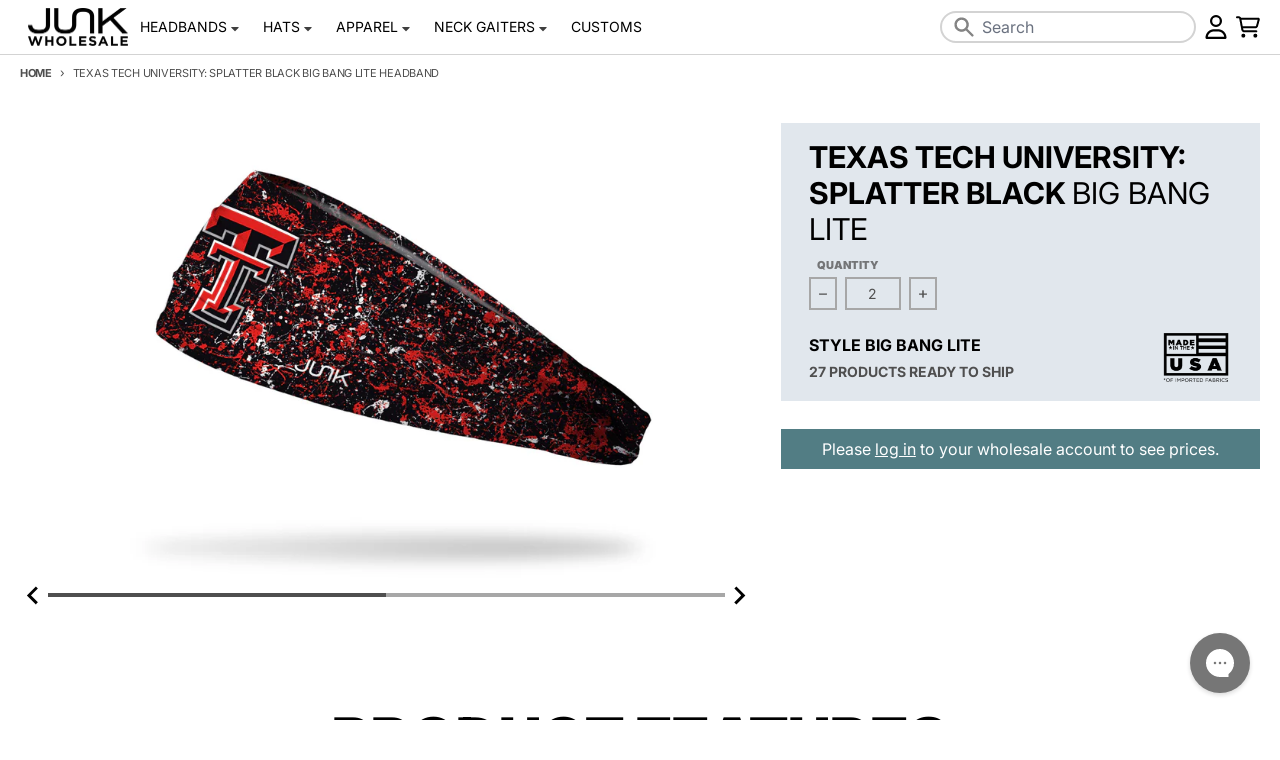

--- FILE ---
content_type: text/html; charset=utf-8
request_url: https://wholesale.junkbrands.com/products/texas-tech-university-splatter-black-bbl
body_size: 41165
content:
<!doctype html>
<html class="no-js" dir="ltr" lang="en">
  <head>
    <meta charset="utf-8">
    <meta http-equiv="X-UA-Compatible" content="IE=edge">
    <meta name="viewport" content="width=device-width,initial-scale=1">
    <meta name="theme-color" content="#000000"><link rel="canonical" href="https://wholesale.junkbrands.com/products/texas-tech-university-splatter-black-bbl">
    <link rel="preconnect" href="https://cdn.shopify.com" crossorigin><link href="//wholesale.junkbrands.com/cdn/shop/t/120/assets/global.js?v=148622430851767801861763707983" as="script" rel="preload"><link href="//wholesale.junkbrands.com/cdn/shop/t/120/assets/package-splide.js?v=38846578314126155101721322258" as="script" rel="preload"><link href="//wholesale.junkbrands.com/cdn/shop/t/120/assets/main-product.js?v=26682062875973794931759355350" as="script" rel="preload"><link rel="apple-touch-icon" sizes="180x180" href="//wholesale.junkbrands.com/cdn/shop/files/favicon-small.png?crop=center&height=180&v=1738099412&width=180">
      <link rel="icon" type="image/png" href="//wholesale.junkbrands.com/cdn/shop/files/favicon-small.png?crop=center&height=32&v=1738099412&width=32"><link rel="preconnect" href="https://fonts.shopifycdn.com" crossorigin><title>Texas Tech University: Splatter Black Big Bang Lite Headband</title><meta name="description" content="Texas Tech University: Splatter Black BBL"><meta property="og:site_name" content="JUNK Brands Wholesale">
<meta property="og:url" content="https://wholesale.junkbrands.com/products/texas-tech-university-splatter-black-bbl">
<meta property="og:title" content="Texas Tech University: Splatter Black Big Bang Lite Headband">
<meta property="og:type" content="product">
<meta property="og:description" content="Texas Tech University: Splatter Black BBL"><meta property="og:image" content="http://wholesale.junkbrands.com/cdn/shop/products/NCAA_TTU_SPLATTERBLACK_BBL-S1.jpg?v=1582914271">
  <meta property="og:image:secure_url" content="https://wholesale.junkbrands.com/cdn/shop/products/NCAA_TTU_SPLATTERBLACK_BBL-S1.jpg?v=1582914271">
  <meta property="og:image:width" content="2000">
  <meta property="og:image:height" content="1250"><meta property="og:price:amount" content="19.00">
  <meta property="og:price:currency" content="USD"><meta name="twitter:card" content="summary_large_image">
<meta name="twitter:title" content="Texas Tech University: Splatter Black Big Bang Lite Headband">
<meta name="twitter:description" content="Texas Tech University: Splatter Black BBL">
<script>
  window.theme = {
    shopUrl: 'https://wholesale.junkbrands.com',
    shopDomain: 'wholesale.junkbrands.com',
    shopPermDomain: 'junk-wholesale.myshopify.com',
    shopTimezone: `-0600`,
    shopTimezoneOffset: `-360`,
    storeHolidays: ["2025-11-27","2025-12-23","2025-12-24","2025-12-25","2025-12-26","2025-12-29","2025-12-30","2025-12-31","2026-01-01"],
    routes: {
      root_url: '/',
      account_url: '/account',
      account_login_url: 'https://wholesale.junkbrands.com/customer_authentication/redirect?locale=en&region_country=US',
      account_logout_url: '/account/logout',
      account_recover_url: '/account/recover',
      account_register_url: 'https://companies.junkbrands.com?locale=en',
      account_addresses_url: '/account/addresses',
      collections_url: '/collections',
      all_products_collection_url: '/collections/all',
      search_url: '/search',
      cart_url: '/cart',
      cart_update_url: '/cart/update',
      cart_add_url: '/cart/add',
      cart_change_url: '/cart/change',
      cart_clear_url: '/cart/clear',
      product_recommendations_url: '/recommendations/products',
      predictive_search_url: '/search/suggest'
    },
    info: { name: 'District' },
    strings: {
      addToCart: `Add to cart`,
      preOrder: `Pre-Order`,
      soldOut: `Sold out`,
      unavailable: `Unavailable`,
      addressError: `Error looking up that address`,
      addressNoResults: `No results for that address`,
      addressQueryLimit: `You have exceeded the Google API usage limit. Consider upgrading to a <a href="https://developers.google.com/maps/premium/usage-limits">Premium Plan</a>.`,
      authError: `There was a problem authenticating your Google Maps account.`,
      unitPrice: `Unit price`,
      unitPriceSeparator: `per`,
    },
    cartStrings: {
      error: `There was an error while updating your cart. Please try again.`,
      lineItemError: `Per item minimum is 2`,
      lineQuantityError: `One or more of your items do not meet the minimum required quantity.`,
      quantityError: `Your cart does not meet the minimum of $300.00 products.`,
      subtotalError: `Your cart does not meet the minimum subtotal of $300.00.`
    },
    accessiblityStrings: {
      giftCardRecipientExpanded: `Gift card recipient form expanded`,
      giftCardRecipientCollapsed: `Gift card recipient form collapsed`,
    },
    pageType: `product`,
    customer: false,
    moneyFormat: "${{amount}}",
    ajaxCartEnable: true,
    cartData: {"note":null,"attributes":{},"original_total_price":0,"total_price":0,"total_discount":0,"total_weight":0.0,"item_count":0,"items":[],"requires_shipping":false,"currency":"USD","items_subtotal_price":0,"cart_level_discount_applications":[],"checkout_charge_amount":0},
    cartMinimum: {
      enabled: true,
      type: "subtotal",
      value: 100.00,
      newCustomer: true,
      newCustomerValue: 300
    },
    mobileBreakpoint: 768,
    packages: [],
    powerreviews: {
      config: {
        key: "",
        locale: "en_US",
        gId: "",
        id: "",
        styleSheet: "\/\/wholesale.junkbrands.com\/cdn\/shop\/t\/120\/assets\/powerreviews.css?v=161598422828432334391721322259",
        baseReviewUrl: "https:\/\/wholesale.junkbrands.com\/"
      },
      components: {},
      currentProduct: {}
    },
    predictiveSearch: {
      fields: "product_type,title,variants.title,vendor",
      limit: 5,
      limitScope: "each",
      synonyms: {
        
      }
    },
    redirectToShopDomain: false,
    search_redirects: {
      
    },
    contactFormSelectors: [
      'form:not([id^="product-form"], [id^="bundle-form"], .predictive__form, #cart-notification-form, #cart)'
    ]
  };
  window.productData = []
  // Publish / Subscribe
  const PUB_SUB_EVENTS = {
    cartUpdate: 'cart-update',
    quantityUpdate: 'quantity-update',
    variantChange: 'variant-change',
    cartError: 'cart-error',
  };
  let subscribers = {};

  function subscribe(eventName, callback) {
    if (subscribers[eventName] === undefined) {
      subscribers[eventName] = [];
    }

    subscribers[eventName] = [...subscribers[eventName], callback];

    return function unsubscribe() {
      subscribers[eventName] = subscribers[eventName].filter((cb) => {
        return cb !== callback;
      });
    };
  }

  function publish(eventName, data) {
    if (subscribers[eventName]) {
      subscribers[eventName].forEach((callback) => {
        callback(data);
      });
    }
  }
  theme.loadPackages = (packages) => {
    packages.forEach((package) => {
      if (!theme.packages.includes(package)) {
        const placeholderScript = document.querySelector(`script[data-package="${package}"]`);
        if (!placeholderScript) return;

        const src = placeholderScript.dataset.src;
        const script = document.createElement('script');
        script.src = src;
        script.async = false;
        script.defer = true;
        document.body.append(script);
        theme.packages.push(package);
      }
    });
  };
  document.documentElement.className = document.documentElement.className.replace('no-js', 'js');
</script><script src="//wholesale.junkbrands.com/cdn/shop/t/120/assets/global.js?v=148622430851767801861763707983" defer="defer"></script><script src="//wholesale.junkbrands.com/cdn/shop/t/120/assets/package-splide.js?v=38846578314126155101721322258" defer="defer"></script>
        <script src="//wholesale.junkbrands.com/cdn/shop/t/120/assets/main-product.js?v=26682062875973794931759355350" defer="defer"></script><script>window.performance && window.performance.mark && window.performance.mark('shopify.content_for_header.start');</script><meta id="shopify-digital-wallet" name="shopify-digital-wallet" content="/10552040/digital_wallets/dialog">
<meta name="shopify-checkout-api-token" content="4268f1b2020fb8cf65bb5602481e71ef">
<meta id="in-context-paypal-metadata" data-shop-id="10552040" data-venmo-supported="true" data-environment="production" data-locale="en_US" data-paypal-v4="true" data-currency="USD">
<link rel="alternate" type="application/json+oembed" href="https://wholesale.junkbrands.com/products/texas-tech-university-splatter-black-bbl.oembed">
<script async="async" src="/checkouts/internal/preloads.js?locale=en-US"></script>
<link rel="preconnect" href="https://shop.app" crossorigin="anonymous">
<script async="async" src="https://shop.app/checkouts/internal/preloads.js?locale=en-US&shop_id=10552040" crossorigin="anonymous"></script>
<script id="shopify-features" type="application/json">{"accessToken":"4268f1b2020fb8cf65bb5602481e71ef","betas":["rich-media-storefront-analytics"],"domain":"wholesale.junkbrands.com","predictiveSearch":true,"shopId":10552040,"locale":"en"}</script>
<script>var Shopify = Shopify || {};
Shopify.shop = "junk-wholesale.myshopify.com";
Shopify.locale = "en";
Shopify.currency = {"active":"USD","rate":"1.0"};
Shopify.country = "US";
Shopify.theme = {"name":"JUNK Wholesale (Live)","id":122719207496,"schema_name":"District","schema_version":"4.5.2","theme_store_id":null,"role":"main"};
Shopify.theme.handle = "null";
Shopify.theme.style = {"id":null,"handle":null};
Shopify.cdnHost = "wholesale.junkbrands.com/cdn";
Shopify.routes = Shopify.routes || {};
Shopify.routes.root = "/";</script>
<script type="module">!function(o){(o.Shopify=o.Shopify||{}).modules=!0}(window);</script>
<script>!function(o){function n(){var o=[];function n(){o.push(Array.prototype.slice.apply(arguments))}return n.q=o,n}var t=o.Shopify=o.Shopify||{};t.loadFeatures=n(),t.autoloadFeatures=n()}(window);</script>
<script>
  window.ShopifyPay = window.ShopifyPay || {};
  window.ShopifyPay.apiHost = "shop.app\/pay";
  window.ShopifyPay.redirectState = null;
</script>
<script id="shop-js-analytics" type="application/json">{"pageType":"product"}</script>
<script defer="defer" async type="module" src="//wholesale.junkbrands.com/cdn/shopifycloud/shop-js/modules/v2/client.init-shop-cart-sync_BT-GjEfc.en.esm.js"></script>
<script defer="defer" async type="module" src="//wholesale.junkbrands.com/cdn/shopifycloud/shop-js/modules/v2/chunk.common_D58fp_Oc.esm.js"></script>
<script defer="defer" async type="module" src="//wholesale.junkbrands.com/cdn/shopifycloud/shop-js/modules/v2/chunk.modal_xMitdFEc.esm.js"></script>
<script type="module">
  await import("//wholesale.junkbrands.com/cdn/shopifycloud/shop-js/modules/v2/client.init-shop-cart-sync_BT-GjEfc.en.esm.js");
await import("//wholesale.junkbrands.com/cdn/shopifycloud/shop-js/modules/v2/chunk.common_D58fp_Oc.esm.js");
await import("//wholesale.junkbrands.com/cdn/shopifycloud/shop-js/modules/v2/chunk.modal_xMitdFEc.esm.js");

  window.Shopify.SignInWithShop?.initShopCartSync?.({"fedCMEnabled":true,"windoidEnabled":true});

</script>
<script>
  window.Shopify = window.Shopify || {};
  if (!window.Shopify.featureAssets) window.Shopify.featureAssets = {};
  window.Shopify.featureAssets['shop-js'] = {"shop-cart-sync":["modules/v2/client.shop-cart-sync_DZOKe7Ll.en.esm.js","modules/v2/chunk.common_D58fp_Oc.esm.js","modules/v2/chunk.modal_xMitdFEc.esm.js"],"init-fed-cm":["modules/v2/client.init-fed-cm_B6oLuCjv.en.esm.js","modules/v2/chunk.common_D58fp_Oc.esm.js","modules/v2/chunk.modal_xMitdFEc.esm.js"],"shop-cash-offers":["modules/v2/client.shop-cash-offers_D2sdYoxE.en.esm.js","modules/v2/chunk.common_D58fp_Oc.esm.js","modules/v2/chunk.modal_xMitdFEc.esm.js"],"shop-login-button":["modules/v2/client.shop-login-button_QeVjl5Y3.en.esm.js","modules/v2/chunk.common_D58fp_Oc.esm.js","modules/v2/chunk.modal_xMitdFEc.esm.js"],"pay-button":["modules/v2/client.pay-button_DXTOsIq6.en.esm.js","modules/v2/chunk.common_D58fp_Oc.esm.js","modules/v2/chunk.modal_xMitdFEc.esm.js"],"shop-button":["modules/v2/client.shop-button_DQZHx9pm.en.esm.js","modules/v2/chunk.common_D58fp_Oc.esm.js","modules/v2/chunk.modal_xMitdFEc.esm.js"],"avatar":["modules/v2/client.avatar_BTnouDA3.en.esm.js"],"init-windoid":["modules/v2/client.init-windoid_CR1B-cfM.en.esm.js","modules/v2/chunk.common_D58fp_Oc.esm.js","modules/v2/chunk.modal_xMitdFEc.esm.js"],"init-shop-for-new-customer-accounts":["modules/v2/client.init-shop-for-new-customer-accounts_C_vY_xzh.en.esm.js","modules/v2/client.shop-login-button_QeVjl5Y3.en.esm.js","modules/v2/chunk.common_D58fp_Oc.esm.js","modules/v2/chunk.modal_xMitdFEc.esm.js"],"init-shop-email-lookup-coordinator":["modules/v2/client.init-shop-email-lookup-coordinator_BI7n9ZSv.en.esm.js","modules/v2/chunk.common_D58fp_Oc.esm.js","modules/v2/chunk.modal_xMitdFEc.esm.js"],"init-shop-cart-sync":["modules/v2/client.init-shop-cart-sync_BT-GjEfc.en.esm.js","modules/v2/chunk.common_D58fp_Oc.esm.js","modules/v2/chunk.modal_xMitdFEc.esm.js"],"shop-toast-manager":["modules/v2/client.shop-toast-manager_DiYdP3xc.en.esm.js","modules/v2/chunk.common_D58fp_Oc.esm.js","modules/v2/chunk.modal_xMitdFEc.esm.js"],"init-customer-accounts":["modules/v2/client.init-customer-accounts_D9ZNqS-Q.en.esm.js","modules/v2/client.shop-login-button_QeVjl5Y3.en.esm.js","modules/v2/chunk.common_D58fp_Oc.esm.js","modules/v2/chunk.modal_xMitdFEc.esm.js"],"init-customer-accounts-sign-up":["modules/v2/client.init-customer-accounts-sign-up_iGw4briv.en.esm.js","modules/v2/client.shop-login-button_QeVjl5Y3.en.esm.js","modules/v2/chunk.common_D58fp_Oc.esm.js","modules/v2/chunk.modal_xMitdFEc.esm.js"],"shop-follow-button":["modules/v2/client.shop-follow-button_CqMgW2wH.en.esm.js","modules/v2/chunk.common_D58fp_Oc.esm.js","modules/v2/chunk.modal_xMitdFEc.esm.js"],"checkout-modal":["modules/v2/client.checkout-modal_xHeaAweL.en.esm.js","modules/v2/chunk.common_D58fp_Oc.esm.js","modules/v2/chunk.modal_xMitdFEc.esm.js"],"shop-login":["modules/v2/client.shop-login_D91U-Q7h.en.esm.js","modules/v2/chunk.common_D58fp_Oc.esm.js","modules/v2/chunk.modal_xMitdFEc.esm.js"],"lead-capture":["modules/v2/client.lead-capture_BJmE1dJe.en.esm.js","modules/v2/chunk.common_D58fp_Oc.esm.js","modules/v2/chunk.modal_xMitdFEc.esm.js"],"payment-terms":["modules/v2/client.payment-terms_Ci9AEqFq.en.esm.js","modules/v2/chunk.common_D58fp_Oc.esm.js","modules/v2/chunk.modal_xMitdFEc.esm.js"]};
</script>
<script>(function() {
  var isLoaded = false;
  function asyncLoad() {
    if (isLoaded) return;
    isLoaded = true;
    var urls = ["https:\/\/customer-first-focus.b-cdn.net\/cffPCLoader_min.js?shop=junk-wholesale.myshopify.com"];
    for (var i = 0; i < urls.length; i++) {
      var s = document.createElement('script');
      s.type = 'text/javascript';
      s.async = true;
      s.src = urls[i];
      var x = document.getElementsByTagName('script')[0];
      x.parentNode.insertBefore(s, x);
    }
  };
  if(window.attachEvent) {
    window.attachEvent('onload', asyncLoad);
  } else {
    window.addEventListener('load', asyncLoad, false);
  }
})();</script>
<script id="__st">var __st={"a":10552040,"offset":-21600,"reqid":"8725efa0-fc5b-44ad-8ade-280810ae9d1b-1769055332","pageurl":"wholesale.junkbrands.com\/products\/texas-tech-university-splatter-black-bbl","u":"636a3d427a16","p":"product","rtyp":"product","rid":4485426085960};</script>
<script>window.ShopifyPaypalV4VisibilityTracking = true;</script>
<script id="captcha-bootstrap">!function(){'use strict';const t='contact',e='account',n='new_comment',o=[[t,t],['blogs',n],['comments',n],[t,'customer']],c=[[e,'customer_login'],[e,'guest_login'],[e,'recover_customer_password'],[e,'create_customer']],r=t=>t.map((([t,e])=>`form[action*='/${t}']:not([data-nocaptcha='true']) input[name='form_type'][value='${e}']`)).join(','),a=t=>()=>t?[...document.querySelectorAll(t)].map((t=>t.form)):[];function s(){const t=[...o],e=r(t);return a(e)}const i='password',u='form_key',d=['recaptcha-v3-token','g-recaptcha-response','h-captcha-response',i],f=()=>{try{return window.sessionStorage}catch{return}},m='__shopify_v',_=t=>t.elements[u];function p(t,e,n=!1){try{const o=window.sessionStorage,c=JSON.parse(o.getItem(e)),{data:r}=function(t){const{data:e,action:n}=t;return t[m]||n?{data:e,action:n}:{data:t,action:n}}(c);for(const[e,n]of Object.entries(r))t.elements[e]&&(t.elements[e].value=n);n&&o.removeItem(e)}catch(o){console.error('form repopulation failed',{error:o})}}const l='form_type',E='cptcha';function T(t){t.dataset[E]=!0}const w=window,h=w.document,L='Shopify',v='ce_forms',y='captcha';let A=!1;((t,e)=>{const n=(g='f06e6c50-85a8-45c8-87d0-21a2b65856fe',I='https://cdn.shopify.com/shopifycloud/storefront-forms-hcaptcha/ce_storefront_forms_captcha_hcaptcha.v1.5.2.iife.js',D={infoText:'Protected by hCaptcha',privacyText:'Privacy',termsText:'Terms'},(t,e,n)=>{const o=w[L][v],c=o.bindForm;if(c)return c(t,g,e,D).then(n);var r;o.q.push([[t,g,e,D],n]),r=I,A||(h.body.append(Object.assign(h.createElement('script'),{id:'captcha-provider',async:!0,src:r})),A=!0)});var g,I,D;w[L]=w[L]||{},w[L][v]=w[L][v]||{},w[L][v].q=[],w[L][y]=w[L][y]||{},w[L][y].protect=function(t,e){n(t,void 0,e),T(t)},Object.freeze(w[L][y]),function(t,e,n,w,h,L){const[v,y,A,g]=function(t,e,n){const i=e?o:[],u=t?c:[],d=[...i,...u],f=r(d),m=r(i),_=r(d.filter((([t,e])=>n.includes(e))));return[a(f),a(m),a(_),s()]}(w,h,L),I=t=>{const e=t.target;return e instanceof HTMLFormElement?e:e&&e.form},D=t=>v().includes(t);t.addEventListener('submit',(t=>{const e=I(t);if(!e)return;const n=D(e)&&!e.dataset.hcaptchaBound&&!e.dataset.recaptchaBound,o=_(e),c=g().includes(e)&&(!o||!o.value);(n||c)&&t.preventDefault(),c&&!n&&(function(t){try{if(!f())return;!function(t){const e=f();if(!e)return;const n=_(t);if(!n)return;const o=n.value;o&&e.removeItem(o)}(t);const e=Array.from(Array(32),(()=>Math.random().toString(36)[2])).join('');!function(t,e){_(t)||t.append(Object.assign(document.createElement('input'),{type:'hidden',name:u})),t.elements[u].value=e}(t,e),function(t,e){const n=f();if(!n)return;const o=[...t.querySelectorAll(`input[type='${i}']`)].map((({name:t})=>t)),c=[...d,...o],r={};for(const[a,s]of new FormData(t).entries())c.includes(a)||(r[a]=s);n.setItem(e,JSON.stringify({[m]:1,action:t.action,data:r}))}(t,e)}catch(e){console.error('failed to persist form',e)}}(e),e.submit())}));const S=(t,e)=>{t&&!t.dataset[E]&&(n(t,e.some((e=>e===t))),T(t))};for(const o of['focusin','change'])t.addEventListener(o,(t=>{const e=I(t);D(e)&&S(e,y())}));const B=e.get('form_key'),M=e.get(l),P=B&&M;t.addEventListener('DOMContentLoaded',(()=>{const t=y();if(P)for(const e of t)e.elements[l].value===M&&p(e,B);[...new Set([...A(),...v().filter((t=>'true'===t.dataset.shopifyCaptcha))])].forEach((e=>S(e,t)))}))}(h,new URLSearchParams(w.location.search),n,t,e,['guest_login'])})(!0,!0)}();</script>
<script integrity="sha256-4kQ18oKyAcykRKYeNunJcIwy7WH5gtpwJnB7kiuLZ1E=" data-source-attribution="shopify.loadfeatures" defer="defer" src="//wholesale.junkbrands.com/cdn/shopifycloud/storefront/assets/storefront/load_feature-a0a9edcb.js" crossorigin="anonymous"></script>
<script crossorigin="anonymous" defer="defer" src="//wholesale.junkbrands.com/cdn/shopifycloud/storefront/assets/shopify_pay/storefront-65b4c6d7.js?v=20250812"></script>
<script data-source-attribution="shopify.dynamic_checkout.dynamic.init">var Shopify=Shopify||{};Shopify.PaymentButton=Shopify.PaymentButton||{isStorefrontPortableWallets:!0,init:function(){window.Shopify.PaymentButton.init=function(){};var t=document.createElement("script");t.src="https://wholesale.junkbrands.com/cdn/shopifycloud/portable-wallets/latest/portable-wallets.en.js",t.type="module",document.head.appendChild(t)}};
</script>
<script data-source-attribution="shopify.dynamic_checkout.buyer_consent">
  function portableWalletsHideBuyerConsent(e){var t=document.getElementById("shopify-buyer-consent"),n=document.getElementById("shopify-subscription-policy-button");t&&n&&(t.classList.add("hidden"),t.setAttribute("aria-hidden","true"),n.removeEventListener("click",e))}function portableWalletsShowBuyerConsent(e){var t=document.getElementById("shopify-buyer-consent"),n=document.getElementById("shopify-subscription-policy-button");t&&n&&(t.classList.remove("hidden"),t.removeAttribute("aria-hidden"),n.addEventListener("click",e))}window.Shopify?.PaymentButton&&(window.Shopify.PaymentButton.hideBuyerConsent=portableWalletsHideBuyerConsent,window.Shopify.PaymentButton.showBuyerConsent=portableWalletsShowBuyerConsent);
</script>
<script data-source-attribution="shopify.dynamic_checkout.cart.bootstrap">document.addEventListener("DOMContentLoaded",(function(){function t(){return document.querySelector("shopify-accelerated-checkout-cart, shopify-accelerated-checkout")}if(t())Shopify.PaymentButton.init();else{new MutationObserver((function(e,n){t()&&(Shopify.PaymentButton.init(),n.disconnect())})).observe(document.body,{childList:!0,subtree:!0})}}));
</script>
<link id="shopify-accelerated-checkout-styles" rel="stylesheet" media="screen" href="https://wholesale.junkbrands.com/cdn/shopifycloud/portable-wallets/latest/accelerated-checkout-backwards-compat.css" crossorigin="anonymous">
<style id="shopify-accelerated-checkout-cart">
        #shopify-buyer-consent {
  margin-top: 1em;
  display: inline-block;
  width: 100%;
}

#shopify-buyer-consent.hidden {
  display: none;
}

#shopify-subscription-policy-button {
  background: none;
  border: none;
  padding: 0;
  text-decoration: underline;
  font-size: inherit;
  cursor: pointer;
}

#shopify-subscription-policy-button::before {
  box-shadow: none;
}

      </style>

<script>window.performance && window.performance.mark && window.performance.mark('shopify.content_for_header.end');</script>
<style data-shopify>
@font-face {
  font-family: Inter;
  font-weight: 400;
  font-style: normal;
  font-display: swap;
  src: url("//wholesale.junkbrands.com/cdn/fonts/inter/inter_n4.b2a3f24c19b4de56e8871f609e73ca7f6d2e2bb9.woff2") format("woff2"),
       url("//wholesale.junkbrands.com/cdn/fonts/inter/inter_n4.af8052d517e0c9ffac7b814872cecc27ae1fa132.woff") format("woff");
}
@font-face {
  font-family: Inter;
  font-weight: 700;
  font-style: normal;
  font-display: swap;
  src: url("//wholesale.junkbrands.com/cdn/fonts/inter/inter_n7.02711e6b374660cfc7915d1afc1c204e633421e4.woff2") format("woff2"),
       url("//wholesale.junkbrands.com/cdn/fonts/inter/inter_n7.6dab87426f6b8813070abd79972ceaf2f8d3b012.woff") format("woff");
}
@font-face {
  font-family: Inter;
  font-weight: 400;
  font-style: italic;
  font-display: swap;
  src: url("//wholesale.junkbrands.com/cdn/fonts/inter/inter_i4.feae1981dda792ab80d117249d9c7e0f1017e5b3.woff2") format("woff2"),
       url("//wholesale.junkbrands.com/cdn/fonts/inter/inter_i4.62773b7113d5e5f02c71486623cf828884c85c6e.woff") format("woff");
}
@font-face {
  font-family: Inter;
  font-weight: 700;
  font-style: italic;
  font-display: swap;
  src: url("//wholesale.junkbrands.com/cdn/fonts/inter/inter_i7.b377bcd4cc0f160622a22d638ae7e2cd9b86ea4c.woff2") format("woff2"),
       url("//wholesale.junkbrands.com/cdn/fonts/inter/inter_i7.7c69a6a34e3bb44fcf6f975857e13b9a9b25beb4.woff") format("woff");
}
@font-face {
  font-family: Inter;
  font-weight: 700;
  font-style: normal;
  font-display: swap;
  src: url("//wholesale.junkbrands.com/cdn/fonts/inter/inter_n7.02711e6b374660cfc7915d1afc1c204e633421e4.woff2") format("woff2"),
       url("//wholesale.junkbrands.com/cdn/fonts/inter/inter_n7.6dab87426f6b8813070abd79972ceaf2f8d3b012.woff") format("woff");
}
@font-face {
  font-family: Inter;
  font-weight: 900;
  font-style: normal;
  font-display: swap;
  src: url("//wholesale.junkbrands.com/cdn/fonts/inter/inter_n9.5eeac4b640934cb12c98bb58e5b212c8a842a731.woff2") format("woff2"),
       url("//wholesale.junkbrands.com/cdn/fonts/inter/inter_n9.a68b28f7e46ea1faab81e409809ee4919dd6e3f0.woff") format("woff");
}
@font-face {
  font-family: Inter;
  font-weight: 500;
  font-style: normal;
  font-display: swap;
  src: url("//wholesale.junkbrands.com/cdn/fonts/inter/inter_n5.d7101d5e168594dd06f56f290dd759fba5431d97.woff2") format("woff2"),
       url("//wholesale.junkbrands.com/cdn/fonts/inter/inter_n5.5332a76bbd27da00474c136abb1ca3cbbf259068.woff") format("woff");
}
@font-face {
  font-family: Inter;
  font-weight: 700;
  font-style: normal;
  font-display: swap;
  src: url("//wholesale.junkbrands.com/cdn/fonts/inter/inter_n7.02711e6b374660cfc7915d1afc1c204e633421e4.woff2") format("woff2"),
       url("//wholesale.junkbrands.com/cdn/fonts/inter/inter_n7.6dab87426f6b8813070abd79972ceaf2f8d3b012.woff") format("woff");
}
:root {
    --base-font-size: 16px;
    --body-font-family: Inter, sans-serif;
    --heading-font-family: Inter, sans-serif;
    --navigation-font-family: Inter, sans-serif;
    --body-style: normal;
    --body-weight: 400;
    --body-weight-bolder: 700;
    --heading-style: normal;
    --heading-weight: 700;
    --heading-weight-bolder: 900;
    --heading-capitalize: uppercase;
    --navigation-style: normal;
    --navigation-weight: 500;
    --navigation-weight-bolder: 700;--primary-text-color: #4f4f4f;
    --primary-title-color: #000000;
    --primary-accent-color: #527d84;
    --primary-accent-color-80: rgba(82, 125, 132, 0.8);
    --primary-accent-color-20: rgba(82, 125, 132, 0.2);
    --primary-accent-text-color: #ffffff;
    --primary-accessibility-color: #2563eb;
    --primary-accessibility-contrast-color: #ffffff;
    --primary-action-color: #ae2b36;
    --primary-action-color-80: rgba(174, 43, 54, 0.8);
    --primary-action-text-color: #ffffff;
    --primary-error-color: #ed2d2d;
    --primary-error-text-color: #ffffff;
    --primary-error-color-20: rgba(237, 45, 45, 0.2);
    --primary-success-color: #47ca74;
    --primary-success-text-color: #ffffff;
    --primary-background-color: #ffffff;
    --primary-background-color-50: rgba(255, 255, 255, 0.5);
    --primary-background-color-75: rgba(255, 255, 255, 0.8);
    --primary-secondary-background-color: #e1e7ed;
    --primary-secondary-background-color-50: #f0f3f6;
    --primary-section-border-color: #e1e7ed;
    --primary-text-color-10: #ededed;
    --primary-text-color-20: #dcdcdc;
    --primary-text-color-30: #cacaca;
    --primary-text-color-40: #b9b9b9;
    --primary-text-color-50: #a7a7a7;
    --primary-text-color-60: #959595;
    --primary-text-color-70: #848484;
    --primary-text-color-80: #727272;
    --primary-text-color-90: #616161;
    --header-accent-color: #3f656b;
    --checkout-accent-color: #63969e;
    --checkout-accent-color-40: #e1ebec;
    --section-text-color: #4f4f4f;
    --section-text-color-75: rgba(79, 79, 79, 0.75);
    --section-text-color-50: rgba(79, 79, 79, 0.5);
    --section-text-color-25: rgba(79, 79, 79, 0.25);
    --section-title-color: #000000;
    --section-accent-color: #527d84;
    --section-accent-text-color: #ffffff;
    --section-accent-hover-color: #486e74;
    --section-action-color: #ae2b36;
    --section-action-text-color: #ffffff;
    --section-action-hover-color: #9a2630;
    --section-overlay-color: transparent;
    --section-overlay-hover-color: transparent;
    --section-background-color: #ffffff;
    --section-primary-border-color: #4f4f4f;
    --section-sale-label-color: #AE2B36;
    --section-sale-label-text-color: #FFFFFF;
    --section-bestseller-label-color: #edf2f7;
    --section-bestseller-label-text-color: #3F656B;
    --section-last-chance-label-color: #3f656b;
    --section-last-chance-label-text-color: #ffffff;
    --section-new-label-color: #edf2f7;
    --section-new-label-text-color: #3F656B;
    --section-custom-badge-label-color: #edf2f7;
    --section-custom-badge-label-text-color: #3F656B;
    --section-custom-badge-2-label-color: #edf2f7;
    --section-custom-badge-2-label-text-color: #3f656b;
    --section-product-type-badge-label-color: #edf2f7;
    --section-product-type-badge-label-text-color: #3f656b;
    --modal-background-color: #000000;--max-width-screen: 1280px;
    --max-width-header: 1280px;
    --spacing-section: 4rem;
    --spacing-section-half: 2rem;
    --spacing-rail: 1.25rem;
    --text-align-section: center;
    --sticky-header-offset: 0;--swiper-theme-color: #527d84;
    --duration-default: 200ms;
    --tw-ring-inset: ;
    --tw-blur: ;
    --tw-brightness: ;
    --tw-contrast: ;
    --tw-grayscale: ;
    --tw-hue-rotate: ;
    --tw-invert: ;
    --tw-saturate: ;
    --tw-sepia: ;
    --tw-drop-shadow: ;
    --tw-filter: var(--tw-blur) var(--tw-brightness) var(--tw-contrast) var(--tw-grayscale) var(--tw-hue-rotate) var(--tw-invert) var(--tw-saturate) var(--tw-sepia) var(--tw-drop-shadow);--review-star-empty: url('data:image/svg+xml,%3Csvg aria-hidden="true" focusable="false" data-prefix="far" data-icon="star" class="icon fill-current icon-ui-star-empty" role="img" xmlns="http://www.w3.org/2000/svg" viewBox="0 0 100 95.11"%3E%3Cpolygon fill="%23527d84" fill-opacity="0.3" points="50 0 65.45 31.31 100 36.33 75 60.7 80.9 95.11 50 78.86 19.1 95.11 25 60.7 0 36.33 34.55 31.31 50 0"/%3E%3C/svg%3E');
    --review-star-one-quarter: url('data:image/svg+xml, %3Csvg aria-hidden="true" focusable="false" data-prefix="fas" data-icon="star" class="icon fill-current icon-ui-star-one-quarter" role="img" xmlns="http://www.w3.org/2000/svg" viewBox="0 0 100 95.11"%3E%3Cpolygon fill="%23527d84" points="34.55 86.98 34.55 31.31 34.55 31.31 0 36.33 25 60.7 19.1 95.11 34.55 86.98"/%3E%3Cpolygon fill="%23527d84" fill-opacity="0.3" points="100.01 36.33 65.46 31.31 50.01 0 34.56 31.31 34.55 31.31 34.55 86.99 50.01 78.86 80.91 95.11 75.01 60.7 100.01 36.33"/%3E%3C/svg%3E');
    --review-star-half: url('data:image/svg+xml,%3Csvg aria-hidden="true" focusable="false" data-prefix="fas" data-icon="star-half-alt" class="icon fill-current icon-ui-star-half" role="img" xmlns="http://www.w3.org/2000/svg" viewBox="0 0 100 95.11"%3E%3Cpolygon fill="%23527d84" points="50 78.86 50 0 34.55 31.31 0 36.33 25 60.7 19.1 95.11 50 78.86"/%3E%3Cpolygon fill="%23527d84" fill-opacity="0.3" points="100 36.33 65.45 31.31 50 0 50 78.86 80.9 95.11 75 60.7 100 36.33"/%3E%3C/svg%3E');
    --review-star-three-quarters: url('data:image/svg+xml, %3Csvg aria-hidden="true" focusable="false" data-prefix="fas" data-icon="star" class="icon fill-current icon-ui-star-three-quarters" role="img" xmlns="http://www.w3.org/2000/svg" viewBox="0 0 100 95.11"%3E%3Cpolygon fill="%23527d84" class="cls-1" points="65.46 31.31 65.45 31.31 50 0 34.55 31.31 0 36.33 25 60.7 19.1 95.11 50 78.86 65.46 86.99 65.46 31.31"/%3E%3Cpolygon fill="%23527d84" fill-opacity="0.3" points="100.01 36.33 65.46 31.31 65.46 31.31 65.46 86.98 80.91 95.11 75.01 60.7 100.01 36.33"/%3E%3C/svg%3E');
    --review-star-full: url('data:image/svg+xml,%3Csvg aria-hidden="true" focusable="false" data-prefix="fas" data-icon="star" class="icon fill-current icon-ui-star" role="img" xmlns="http://www.w3.org/2000/svg" viewBox="0 0 100 95.11"%3E%3Cpolygon fill="%23527d84" points="50 0 65.45 31.31 100 36.33 75 60.7 80.9 95.11 50 78.86 19.1 95.11 25 60.7 0 36.33 34.55 31.31 50 0"/%3E%3C/svg%3E');
  }
</style><link href="//wholesale.junkbrands.com/cdn/shop/t/120/assets/base.css?v=14199936216974942141757614886" rel="stylesheet" type="text/css" media="all" />
<link rel="preload" as="font" href="//wholesale.junkbrands.com/cdn/fonts/inter/inter_n4.b2a3f24c19b4de56e8871f609e73ca7f6d2e2bb9.woff2" type="font/woff2" crossorigin><link rel="preload" as="font" href="//wholesale.junkbrands.com/cdn/fonts/inter/inter_n7.02711e6b374660cfc7915d1afc1c204e633421e4.woff2" type="font/woff2" crossorigin><link rel="preload" as="font" href="//wholesale.junkbrands.com/cdn/fonts/inter/inter_n5.d7101d5e168594dd06f56f290dd759fba5431d97.woff2" type="font/woff2" crossorigin><style type="text/css">
  #ShopifyChat,
  #dummy-chat-button-iframe {
    z-index: 800 !important;
    transition: all 0.5s ease;
  }
</style><script>
    window.addEventListener("scroll", function(){
      if (window.innerWidth <= 768) {
        let shopifyChat = document.querySelector('#dummy-chat-button-iframe, #ShopifyChat');

        if (shopifyChat && document.documentElement.scrollTop < 200) {
          shopifyChat.style.setProperty("transform", "translateY(0%)");
        } else if (shopifyChat) {
          shopifyChat.style.setProperty("transform", "translateY(200%)");
        }
      }
    });
  </script><script>
  window.addEventListener("load", function(){
    let shopifyChat = document.querySelector('#dummy-chat-button-iframe, #ShopifyChat');
    var sheet = new CSSStyleSheet
    
    sheet.insertRule(`button.chat-toggle:focus-visible,
      button.chat-app--close-button:focus-visible {
        --tw-ring-inset: ;
        --tw-ring-offset-width: 2px;
        --tw-ring-shadow-width: 2px;
        --tw-ring-offset-color: #ffffff;
        --tw-ring-color: #2563eb;
        --tw-ring-offset-shadow: var(--tw-ring-inset) 0 0 0 var(--tw-ring-offset-width) var(--tw-ring-offset-color);
        --tw-ring-shadow: var(--tw-ring-inset) 0 0 0 calc(var(--tw-ring-shadow-width) + var(--tw-ring-offset-width)) var(--tw-ring-color);
        box-shadow: var(--tw-ring-offset-shadow), var(--tw-ring-shadow), var(--tw-shadow);
    }`)
    shopifyChat.shadowRoot.adoptedStyleSheets.push(sheet)
  })
</script>
<script>(function(w,d,s,l,i){w[l]=w[l]||[];w[l].push({'gtm.start':
new Date().getTime(),event:'gtm.js'});var f=d.getElementsByTagName(s)[0],
j=d.createElement(s),dl=l!='dataLayer'?'&l='+l:'';j.async=true;j.src=
'https://www.googletagmanager.com/gtm.js?id='+i+dl;f.parentNode.insertBefore(j,f);
})(window,document,'script','dataLayer','GTM-57FRSCB');</script>
<script type="text/javascript">
    (function(c,l,a,r,i,t,y){
        c[a]=c[a]||function(){(c[a].q=c[a].q||[]).push(arguments)};
        t=l.createElement(r);t.async=1;t.src="https://www.clarity.ms/tag/"+i;
        y=l.getElementsByTagName(r)[0];y.parentNode.insertBefore(t,y);
    })(window, document, "clarity", "script", "qk64ef6i4d");
</script><!-- BEGIN app block: shopify://apps/gorgias-live-chat-helpdesk/blocks/gorgias/a66db725-7b96-4e3f-916e-6c8e6f87aaaa -->
<script defer data-gorgias-loader-chat src="https://config.gorgias.chat/bundle-loader/shopify/junk-wholesale.myshopify.com"></script>


<script defer data-gorgias-loader-convert  src="https://content.9gtb.com/loader.js"></script>


<script defer data-gorgias-loader-mailto-replace  src="https://config.gorgias.help/api/contact-forms/replace-mailto-script.js?shopName=junk-wholesale"></script>


<!-- END app block --><!-- BEGIN app block: shopify://apps/klaviyo-email-marketing-sms/blocks/klaviyo-onsite-embed/2632fe16-c075-4321-a88b-50b567f42507 -->












  <script async src="https://static.klaviyo.com/onsite/js/L8GtFs/klaviyo.js?company_id=L8GtFs"></script>
  <script>!function(){if(!window.klaviyo){window._klOnsite=window._klOnsite||[];try{window.klaviyo=new Proxy({},{get:function(n,i){return"push"===i?function(){var n;(n=window._klOnsite).push.apply(n,arguments)}:function(){for(var n=arguments.length,o=new Array(n),w=0;w<n;w++)o[w]=arguments[w];var t="function"==typeof o[o.length-1]?o.pop():void 0,e=new Promise((function(n){window._klOnsite.push([i].concat(o,[function(i){t&&t(i),n(i)}]))}));return e}}})}catch(n){window.klaviyo=window.klaviyo||[],window.klaviyo.push=function(){var n;(n=window._klOnsite).push.apply(n,arguments)}}}}();</script>

  
    <script id="viewed_product">
      if (item == null) {
        var _learnq = _learnq || [];

        var MetafieldReviews = null
        var MetafieldYotpoRating = null
        var MetafieldYotpoCount = null
        var MetafieldLooxRating = null
        var MetafieldLooxCount = null
        var okendoProduct = null
        var okendoProductReviewCount = null
        var okendoProductReviewAverageValue = null
        try {
          // The following fields are used for Customer Hub recently viewed in order to add reviews.
          // This information is not part of __kla_viewed. Instead, it is part of __kla_viewed_reviewed_items
          MetafieldReviews = {};
          MetafieldYotpoRating = null
          MetafieldYotpoCount = null
          MetafieldLooxRating = null
          MetafieldLooxCount = null

          okendoProduct = null
          // If the okendo metafield is not legacy, it will error, which then requires the new json formatted data
          if (okendoProduct && 'error' in okendoProduct) {
            okendoProduct = null
          }
          okendoProductReviewCount = okendoProduct ? okendoProduct.reviewCount : null
          okendoProductReviewAverageValue = okendoProduct ? okendoProduct.reviewAverageValue : null
        } catch (error) {
          console.error('Error in Klaviyo onsite reviews tracking:', error);
        }

        var item = {
          Name: "Texas Tech University: Splatter Black Big Bang Lite Headband",
          ProductID: 4485426085960,
          Categories: ["All Products","Big Bang Lite","Bulk Order","College Headbands","Eligible For Tier Discount","Headbands","Licensed Headbands","Ready To Ship Products","Texas Tech University"],
          ImageURL: "https://wholesale.junkbrands.com/cdn/shop/products/NCAA_TTU_SPLATTERBLACK_BBL-S1_grande.jpg?v=1582914271",
          URL: "https://wholesale.junkbrands.com/products/texas-tech-university-splatter-black-bbl",
          Brand: "JUNK NCAA",
          Price: "$19.00",
          Value: "19.00",
          CompareAtPrice: "$0.00"
        };
        _learnq.push(['track', 'Viewed Product', item]);
        _learnq.push(['trackViewedItem', {
          Title: item.Name,
          ItemId: item.ProductID,
          Categories: item.Categories,
          ImageUrl: item.ImageURL,
          Url: item.URL,
          Metadata: {
            Brand: item.Brand,
            Price: item.Price,
            Value: item.Value,
            CompareAtPrice: item.CompareAtPrice
          },
          metafields:{
            reviews: MetafieldReviews,
            yotpo:{
              rating: MetafieldYotpoRating,
              count: MetafieldYotpoCount,
            },
            loox:{
              rating: MetafieldLooxRating,
              count: MetafieldLooxCount,
            },
            okendo: {
              rating: okendoProductReviewAverageValue,
              count: okendoProductReviewCount,
            }
          }
        }]);
      }
    </script>
  




  <script>
    window.klaviyoReviewsProductDesignMode = false
  </script>







<!-- END app block --><link href="https://monorail-edge.shopifysvc.com" rel="dns-prefetch">
<script>(function(){if ("sendBeacon" in navigator && "performance" in window) {try {var session_token_from_headers = performance.getEntriesByType('navigation')[0].serverTiming.find(x => x.name == '_s').description;} catch {var session_token_from_headers = undefined;}var session_cookie_matches = document.cookie.match(/_shopify_s=([^;]*)/);var session_token_from_cookie = session_cookie_matches && session_cookie_matches.length === 2 ? session_cookie_matches[1] : "";var session_token = session_token_from_headers || session_token_from_cookie || "";function handle_abandonment_event(e) {var entries = performance.getEntries().filter(function(entry) {return /monorail-edge.shopifysvc.com/.test(entry.name);});if (!window.abandonment_tracked && entries.length === 0) {window.abandonment_tracked = true;var currentMs = Date.now();var navigation_start = performance.timing.navigationStart;var payload = {shop_id: 10552040,url: window.location.href,navigation_start,duration: currentMs - navigation_start,session_token,page_type: "product"};window.navigator.sendBeacon("https://monorail-edge.shopifysvc.com/v1/produce", JSON.stringify({schema_id: "online_store_buyer_site_abandonment/1.1",payload: payload,metadata: {event_created_at_ms: currentMs,event_sent_at_ms: currentMs}}));}}window.addEventListener('pagehide', handle_abandonment_event);}}());</script>
<script id="web-pixels-manager-setup">(function e(e,d,r,n,o){if(void 0===o&&(o={}),!Boolean(null===(a=null===(i=window.Shopify)||void 0===i?void 0:i.analytics)||void 0===a?void 0:a.replayQueue)){var i,a;window.Shopify=window.Shopify||{};var t=window.Shopify;t.analytics=t.analytics||{};var s=t.analytics;s.replayQueue=[],s.publish=function(e,d,r){return s.replayQueue.push([e,d,r]),!0};try{self.performance.mark("wpm:start")}catch(e){}var l=function(){var e={modern:/Edge?\/(1{2}[4-9]|1[2-9]\d|[2-9]\d{2}|\d{4,})\.\d+(\.\d+|)|Firefox\/(1{2}[4-9]|1[2-9]\d|[2-9]\d{2}|\d{4,})\.\d+(\.\d+|)|Chrom(ium|e)\/(9{2}|\d{3,})\.\d+(\.\d+|)|(Maci|X1{2}).+ Version\/(15\.\d+|(1[6-9]|[2-9]\d|\d{3,})\.\d+)([,.]\d+|)( \(\w+\)|)( Mobile\/\w+|) Safari\/|Chrome.+OPR\/(9{2}|\d{3,})\.\d+\.\d+|(CPU[ +]OS|iPhone[ +]OS|CPU[ +]iPhone|CPU IPhone OS|CPU iPad OS)[ +]+(15[._]\d+|(1[6-9]|[2-9]\d|\d{3,})[._]\d+)([._]\d+|)|Android:?[ /-](13[3-9]|1[4-9]\d|[2-9]\d{2}|\d{4,})(\.\d+|)(\.\d+|)|Android.+Firefox\/(13[5-9]|1[4-9]\d|[2-9]\d{2}|\d{4,})\.\d+(\.\d+|)|Android.+Chrom(ium|e)\/(13[3-9]|1[4-9]\d|[2-9]\d{2}|\d{4,})\.\d+(\.\d+|)|SamsungBrowser\/([2-9]\d|\d{3,})\.\d+/,legacy:/Edge?\/(1[6-9]|[2-9]\d|\d{3,})\.\d+(\.\d+|)|Firefox\/(5[4-9]|[6-9]\d|\d{3,})\.\d+(\.\d+|)|Chrom(ium|e)\/(5[1-9]|[6-9]\d|\d{3,})\.\d+(\.\d+|)([\d.]+$|.*Safari\/(?![\d.]+ Edge\/[\d.]+$))|(Maci|X1{2}).+ Version\/(10\.\d+|(1[1-9]|[2-9]\d|\d{3,})\.\d+)([,.]\d+|)( \(\w+\)|)( Mobile\/\w+|) Safari\/|Chrome.+OPR\/(3[89]|[4-9]\d|\d{3,})\.\d+\.\d+|(CPU[ +]OS|iPhone[ +]OS|CPU[ +]iPhone|CPU IPhone OS|CPU iPad OS)[ +]+(10[._]\d+|(1[1-9]|[2-9]\d|\d{3,})[._]\d+)([._]\d+|)|Android:?[ /-](13[3-9]|1[4-9]\d|[2-9]\d{2}|\d{4,})(\.\d+|)(\.\d+|)|Mobile Safari.+OPR\/([89]\d|\d{3,})\.\d+\.\d+|Android.+Firefox\/(13[5-9]|1[4-9]\d|[2-9]\d{2}|\d{4,})\.\d+(\.\d+|)|Android.+Chrom(ium|e)\/(13[3-9]|1[4-9]\d|[2-9]\d{2}|\d{4,})\.\d+(\.\d+|)|Android.+(UC? ?Browser|UCWEB|U3)[ /]?(15\.([5-9]|\d{2,})|(1[6-9]|[2-9]\d|\d{3,})\.\d+)\.\d+|SamsungBrowser\/(5\.\d+|([6-9]|\d{2,})\.\d+)|Android.+MQ{2}Browser\/(14(\.(9|\d{2,})|)|(1[5-9]|[2-9]\d|\d{3,})(\.\d+|))(\.\d+|)|K[Aa][Ii]OS\/(3\.\d+|([4-9]|\d{2,})\.\d+)(\.\d+|)/},d=e.modern,r=e.legacy,n=navigator.userAgent;return n.match(d)?"modern":n.match(r)?"legacy":"unknown"}(),u="modern"===l?"modern":"legacy",c=(null!=n?n:{modern:"",legacy:""})[u],f=function(e){return[e.baseUrl,"/wpm","/b",e.hashVersion,"modern"===e.buildTarget?"m":"l",".js"].join("")}({baseUrl:d,hashVersion:r,buildTarget:u}),m=function(e){var d=e.version,r=e.bundleTarget,n=e.surface,o=e.pageUrl,i=e.monorailEndpoint;return{emit:function(e){var a=e.status,t=e.errorMsg,s=(new Date).getTime(),l=JSON.stringify({metadata:{event_sent_at_ms:s},events:[{schema_id:"web_pixels_manager_load/3.1",payload:{version:d,bundle_target:r,page_url:o,status:a,surface:n,error_msg:t},metadata:{event_created_at_ms:s}}]});if(!i)return console&&console.warn&&console.warn("[Web Pixels Manager] No Monorail endpoint provided, skipping logging."),!1;try{return self.navigator.sendBeacon.bind(self.navigator)(i,l)}catch(e){}var u=new XMLHttpRequest;try{return u.open("POST",i,!0),u.setRequestHeader("Content-Type","text/plain"),u.send(l),!0}catch(e){return console&&console.warn&&console.warn("[Web Pixels Manager] Got an unhandled error while logging to Monorail."),!1}}}}({version:r,bundleTarget:l,surface:e.surface,pageUrl:self.location.href,monorailEndpoint:e.monorailEndpoint});try{o.browserTarget=l,function(e){var d=e.src,r=e.async,n=void 0===r||r,o=e.onload,i=e.onerror,a=e.sri,t=e.scriptDataAttributes,s=void 0===t?{}:t,l=document.createElement("script"),u=document.querySelector("head"),c=document.querySelector("body");if(l.async=n,l.src=d,a&&(l.integrity=a,l.crossOrigin="anonymous"),s)for(var f in s)if(Object.prototype.hasOwnProperty.call(s,f))try{l.dataset[f]=s[f]}catch(e){}if(o&&l.addEventListener("load",o),i&&l.addEventListener("error",i),u)u.appendChild(l);else{if(!c)throw new Error("Did not find a head or body element to append the script");c.appendChild(l)}}({src:f,async:!0,onload:function(){if(!function(){var e,d;return Boolean(null===(d=null===(e=window.Shopify)||void 0===e?void 0:e.analytics)||void 0===d?void 0:d.initialized)}()){var d=window.webPixelsManager.init(e)||void 0;if(d){var r=window.Shopify.analytics;r.replayQueue.forEach((function(e){var r=e[0],n=e[1],o=e[2];d.publishCustomEvent(r,n,o)})),r.replayQueue=[],r.publish=d.publishCustomEvent,r.visitor=d.visitor,r.initialized=!0}}},onerror:function(){return m.emit({status:"failed",errorMsg:"".concat(f," has failed to load")})},sri:function(e){var d=/^sha384-[A-Za-z0-9+/=]+$/;return"string"==typeof e&&d.test(e)}(c)?c:"",scriptDataAttributes:o}),m.emit({status:"loading"})}catch(e){m.emit({status:"failed",errorMsg:(null==e?void 0:e.message)||"Unknown error"})}}})({shopId: 10552040,storefrontBaseUrl: "https://wholesale.junkbrands.com",extensionsBaseUrl: "https://extensions.shopifycdn.com/cdn/shopifycloud/web-pixels-manager",monorailEndpoint: "https://monorail-edge.shopifysvc.com/unstable/produce_batch",surface: "storefront-renderer",enabledBetaFlags: ["2dca8a86"],webPixelsConfigList: [{"id":"1998455147","configuration":"{\"accountID\":\"L8GtFs\",\"webPixelConfig\":\"eyJlbmFibGVBZGRlZFRvQ2FydEV2ZW50cyI6IHRydWV9\"}","eventPayloadVersion":"v1","runtimeContext":"STRICT","scriptVersion":"524f6c1ee37bacdca7657a665bdca589","type":"APP","apiClientId":123074,"privacyPurposes":["ANALYTICS","MARKETING"],"dataSharingAdjustments":{"protectedCustomerApprovalScopes":["read_customer_address","read_customer_email","read_customer_name","read_customer_personal_data","read_customer_phone"]}},{"id":"2293832","eventPayloadVersion":"1","runtimeContext":"LAX","scriptVersion":"29","type":"CUSTOM","privacyPurposes":["ANALYTICS","MARKETING","SALE_OF_DATA"],"name":"Google Tag Manager"},{"id":"shopify-app-pixel","configuration":"{}","eventPayloadVersion":"v1","runtimeContext":"STRICT","scriptVersion":"0450","apiClientId":"shopify-pixel","type":"APP","privacyPurposes":["ANALYTICS","MARKETING"]},{"id":"shopify-custom-pixel","eventPayloadVersion":"v1","runtimeContext":"LAX","scriptVersion":"0450","apiClientId":"shopify-pixel","type":"CUSTOM","privacyPurposes":["ANALYTICS","MARKETING"]}],isMerchantRequest: false,initData: {"shop":{"name":"JUNK Brands Wholesale","paymentSettings":{"currencyCode":"USD"},"myshopifyDomain":"junk-wholesale.myshopify.com","countryCode":"US","storefrontUrl":"https:\/\/wholesale.junkbrands.com"},"customer":null,"cart":null,"checkout":null,"productVariants":[{"price":{"amount":19.0,"currencyCode":"USD"},"product":{"title":"Texas Tech University: Splatter Black Big Bang Lite Headband","vendor":"JUNK NCAA","id":"4485426085960","untranslatedTitle":"Texas Tech University: Splatter Black Big Bang Lite Headband","url":"\/products\/texas-tech-university-splatter-black-bbl","type":"Headband (BBL)"},"id":"31740002795592","image":{"src":"\/\/wholesale.junkbrands.com\/cdn\/shop\/products\/NCAA_TTU_SPLATTERBLACK_BBL-S1.jpg?v=1582914271"},"sku":"NCAA_TTU_SPLATTERBLACK_BBL","title":"Black","untranslatedTitle":"Black"}],"purchasingCompany":null},},"https://wholesale.junkbrands.com/cdn","fcfee988w5aeb613cpc8e4bc33m6693e112",{"modern":"","legacy":""},{"shopId":"10552040","storefrontBaseUrl":"https:\/\/wholesale.junkbrands.com","extensionBaseUrl":"https:\/\/extensions.shopifycdn.com\/cdn\/shopifycloud\/web-pixels-manager","surface":"storefront-renderer","enabledBetaFlags":"[\"2dca8a86\"]","isMerchantRequest":"false","hashVersion":"fcfee988w5aeb613cpc8e4bc33m6693e112","publish":"custom","events":"[[\"page_viewed\",{}],[\"product_viewed\",{\"productVariant\":{\"price\":{\"amount\":19.0,\"currencyCode\":\"USD\"},\"product\":{\"title\":\"Texas Tech University: Splatter Black Big Bang Lite Headband\",\"vendor\":\"JUNK NCAA\",\"id\":\"4485426085960\",\"untranslatedTitle\":\"Texas Tech University: Splatter Black Big Bang Lite Headband\",\"url\":\"\/products\/texas-tech-university-splatter-black-bbl\",\"type\":\"Headband (BBL)\"},\"id\":\"31740002795592\",\"image\":{\"src\":\"\/\/wholesale.junkbrands.com\/cdn\/shop\/products\/NCAA_TTU_SPLATTERBLACK_BBL-S1.jpg?v=1582914271\"},\"sku\":\"NCAA_TTU_SPLATTERBLACK_BBL\",\"title\":\"Black\",\"untranslatedTitle\":\"Black\"}}]]"});</script><script>
  window.ShopifyAnalytics = window.ShopifyAnalytics || {};
  window.ShopifyAnalytics.meta = window.ShopifyAnalytics.meta || {};
  window.ShopifyAnalytics.meta.currency = 'USD';
  var meta = {"product":{"id":4485426085960,"gid":"gid:\/\/shopify\/Product\/4485426085960","vendor":"JUNK NCAA","type":"Headband (BBL)","handle":"texas-tech-university-splatter-black-bbl","variants":[{"id":31740002795592,"price":1900,"name":"Texas Tech University: Splatter Black Big Bang Lite Headband - Black","public_title":"Black","sku":"NCAA_TTU_SPLATTERBLACK_BBL"}],"remote":false},"page":{"pageType":"product","resourceType":"product","resourceId":4485426085960,"requestId":"8725efa0-fc5b-44ad-8ade-280810ae9d1b-1769055332"}};
  for (var attr in meta) {
    window.ShopifyAnalytics.meta[attr] = meta[attr];
  }
</script>
<script class="analytics">
  (function () {
    var customDocumentWrite = function(content) {
      var jquery = null;

      if (window.jQuery) {
        jquery = window.jQuery;
      } else if (window.Checkout && window.Checkout.$) {
        jquery = window.Checkout.$;
      }

      if (jquery) {
        jquery('body').append(content);
      }
    };

    var hasLoggedConversion = function(token) {
      if (token) {
        return document.cookie.indexOf('loggedConversion=' + token) !== -1;
      }
      return false;
    }

    var setCookieIfConversion = function(token) {
      if (token) {
        var twoMonthsFromNow = new Date(Date.now());
        twoMonthsFromNow.setMonth(twoMonthsFromNow.getMonth() + 2);

        document.cookie = 'loggedConversion=' + token + '; expires=' + twoMonthsFromNow;
      }
    }

    var trekkie = window.ShopifyAnalytics.lib = window.trekkie = window.trekkie || [];
    if (trekkie.integrations) {
      return;
    }
    trekkie.methods = [
      'identify',
      'page',
      'ready',
      'track',
      'trackForm',
      'trackLink'
    ];
    trekkie.factory = function(method) {
      return function() {
        var args = Array.prototype.slice.call(arguments);
        args.unshift(method);
        trekkie.push(args);
        return trekkie;
      };
    };
    for (var i = 0; i < trekkie.methods.length; i++) {
      var key = trekkie.methods[i];
      trekkie[key] = trekkie.factory(key);
    }
    trekkie.load = function(config) {
      trekkie.config = config || {};
      trekkie.config.initialDocumentCookie = document.cookie;
      var first = document.getElementsByTagName('script')[0];
      var script = document.createElement('script');
      script.type = 'text/javascript';
      script.onerror = function(e) {
        var scriptFallback = document.createElement('script');
        scriptFallback.type = 'text/javascript';
        scriptFallback.onerror = function(error) {
                var Monorail = {
      produce: function produce(monorailDomain, schemaId, payload) {
        var currentMs = new Date().getTime();
        var event = {
          schema_id: schemaId,
          payload: payload,
          metadata: {
            event_created_at_ms: currentMs,
            event_sent_at_ms: currentMs
          }
        };
        return Monorail.sendRequest("https://" + monorailDomain + "/v1/produce", JSON.stringify(event));
      },
      sendRequest: function sendRequest(endpointUrl, payload) {
        // Try the sendBeacon API
        if (window && window.navigator && typeof window.navigator.sendBeacon === 'function' && typeof window.Blob === 'function' && !Monorail.isIos12()) {
          var blobData = new window.Blob([payload], {
            type: 'text/plain'
          });

          if (window.navigator.sendBeacon(endpointUrl, blobData)) {
            return true;
          } // sendBeacon was not successful

        } // XHR beacon

        var xhr = new XMLHttpRequest();

        try {
          xhr.open('POST', endpointUrl);
          xhr.setRequestHeader('Content-Type', 'text/plain');
          xhr.send(payload);
        } catch (e) {
          console.log(e);
        }

        return false;
      },
      isIos12: function isIos12() {
        return window.navigator.userAgent.lastIndexOf('iPhone; CPU iPhone OS 12_') !== -1 || window.navigator.userAgent.lastIndexOf('iPad; CPU OS 12_') !== -1;
      }
    };
    Monorail.produce('monorail-edge.shopifysvc.com',
      'trekkie_storefront_load_errors/1.1',
      {shop_id: 10552040,
      theme_id: 122719207496,
      app_name: "storefront",
      context_url: window.location.href,
      source_url: "//wholesale.junkbrands.com/cdn/s/trekkie.storefront.1bbfab421998800ff09850b62e84b8915387986d.min.js"});

        };
        scriptFallback.async = true;
        scriptFallback.src = '//wholesale.junkbrands.com/cdn/s/trekkie.storefront.1bbfab421998800ff09850b62e84b8915387986d.min.js';
        first.parentNode.insertBefore(scriptFallback, first);
      };
      script.async = true;
      script.src = '//wholesale.junkbrands.com/cdn/s/trekkie.storefront.1bbfab421998800ff09850b62e84b8915387986d.min.js';
      first.parentNode.insertBefore(script, first);
    };
    trekkie.load(
      {"Trekkie":{"appName":"storefront","development":false,"defaultAttributes":{"shopId":10552040,"isMerchantRequest":null,"themeId":122719207496,"themeCityHash":"495647636204047408","contentLanguage":"en","currency":"USD"},"isServerSideCookieWritingEnabled":true,"monorailRegion":"shop_domain","enabledBetaFlags":["65f19447"]},"Session Attribution":{},"S2S":{"facebookCapiEnabled":false,"source":"trekkie-storefront-renderer","apiClientId":580111}}
    );

    var loaded = false;
    trekkie.ready(function() {
      if (loaded) return;
      loaded = true;

      window.ShopifyAnalytics.lib = window.trekkie;

      var originalDocumentWrite = document.write;
      document.write = customDocumentWrite;
      try { window.ShopifyAnalytics.merchantGoogleAnalytics.call(this); } catch(error) {};
      document.write = originalDocumentWrite;

      window.ShopifyAnalytics.lib.page(null,{"pageType":"product","resourceType":"product","resourceId":4485426085960,"requestId":"8725efa0-fc5b-44ad-8ade-280810ae9d1b-1769055332","shopifyEmitted":true});

      var match = window.location.pathname.match(/checkouts\/(.+)\/(thank_you|post_purchase)/)
      var token = match? match[1]: undefined;
      if (!hasLoggedConversion(token)) {
        setCookieIfConversion(token);
        window.ShopifyAnalytics.lib.track("Viewed Product",{"currency":"USD","variantId":31740002795592,"productId":4485426085960,"productGid":"gid:\/\/shopify\/Product\/4485426085960","name":"Texas Tech University: Splatter Black Big Bang Lite Headband - Black","price":"19.00","sku":"NCAA_TTU_SPLATTERBLACK_BBL","brand":"JUNK NCAA","variant":"Black","category":"Headband (BBL)","nonInteraction":true,"remote":false},undefined,undefined,{"shopifyEmitted":true});
      window.ShopifyAnalytics.lib.track("monorail:\/\/trekkie_storefront_viewed_product\/1.1",{"currency":"USD","variantId":31740002795592,"productId":4485426085960,"productGid":"gid:\/\/shopify\/Product\/4485426085960","name":"Texas Tech University: Splatter Black Big Bang Lite Headband - Black","price":"19.00","sku":"NCAA_TTU_SPLATTERBLACK_BBL","brand":"JUNK NCAA","variant":"Black","category":"Headband (BBL)","nonInteraction":true,"remote":false,"referer":"https:\/\/wholesale.junkbrands.com\/products\/texas-tech-university-splatter-black-bbl"});
      }
    });


        var eventsListenerScript = document.createElement('script');
        eventsListenerScript.async = true;
        eventsListenerScript.src = "//wholesale.junkbrands.com/cdn/shopifycloud/storefront/assets/shop_events_listener-3da45d37.js";
        document.getElementsByTagName('head')[0].appendChild(eventsListenerScript);

})();</script>
<script
  defer
  src="https://wholesale.junkbrands.com/cdn/shopifycloud/perf-kit/shopify-perf-kit-3.0.4.min.js"
  data-application="storefront-renderer"
  data-shop-id="10552040"
  data-render-region="gcp-us-central1"
  data-page-type="product"
  data-theme-instance-id="122719207496"
  data-theme-name="District"
  data-theme-version="4.5.2"
  data-monorail-region="shop_domain"
  data-resource-timing-sampling-rate="10"
  data-shs="true"
  data-shs-beacon="true"
  data-shs-export-with-fetch="true"
  data-shs-logs-sample-rate="1"
  data-shs-beacon-endpoint="https://wholesale.junkbrands.com/api/collect"
></script>
</head>

  <body id="texas-tech-university-splatter-black-big-bang-lite-headband"
    class="font-body bg-section-background"
    data-page-type="product">
    <a class="skip-to-content-link button sr-only" href="#MainContent">
      Skip to content
    </a><!-- BEGIN sections: header-group -->
<div id="shopify-section-sections--14880016597064__promos" class="shopify-section shopify-section-group-header-group section__promos"><style>.section__promos {
    position: relative;
    z-index: 600;
  }</style>

<promo-section class="block"
  role="region"
  aria-label="Promotions"
  data-section-type="promos"
  data-section-id="sections--14880016597064__promos"
  data-sticky="false"><div class="promos__bottom-container fixed inset-x-0 bottom-0"></div>

</promo-section>


</div><div id="shopify-section-sections--14880016597064__header" class="shopify-section shopify-section-group-header-group section__header"><style>
  :root {
    --header-text-color: #000000;
    --header-title-color: #000000;
    --header-background-color: #ffffff;
    --header-accent-color: #3f656b;
    --header-text-75-color: #404040;
    --header-text-50-color: #808080;
    --header-text-20-color: #cccccc;
    --header-text-05-color: #f2f2f2;
    --logo-mobile-max-width: 100px;
    --logo-max-width: 100px;
  }.section__header {
    position: sticky;
    z-index: 550;
    top: var(--header-section-offset);
  }[data-section-id="sections--14880016597064__header"] {--max-width-screen: 100%;
      --spacing-rail: 0;}
  .header-primary__logo,
  [data-header-logo] {
    max-width: 100px;
  }
  @media (min-width: 768px) {
    .header-primary__logo,
    [data-header-logo] {
      width: 100%;
      max-width: 100px;
    }
  }
  .header-menu-child,
  .header-menu .details > .list-menu[data-mega-menu] .header-menu-grandchild {--section-background-color: var(--primary-secondary-background-color);}
</style>
<header-section class="block header-section"
  data-sticky="true">
  <header class="header-wrapper flex items-center header-wrapper--slim"
    data-section-type="header"
    data-section-id="sections--14880016597064__header">
    <div class="flex items-center space-x-2 w-full max-w-screen mx-auto"><div class="header__icons header__icons--left flex md:flex-row-reverse space-x-2 justify-start text-header-text">
          <div class="header__icon-menu flex md:hidden justify-center">
            <button type="button"
              class="w-6 h-6"
              data-drawer-open="menu"
              data-menu-drawer-button>
              <svg aria-hidden="true" focusable="false" role="presentation" class="icon fill-current icon-ui-menu" viewBox="0 0 20 20"><title>Menu</title><path fill-rule="evenodd" d="M 1.74 4.1 C 1.74 3.448 2.268 2.92 2.92 2.92 L 17.08 2.92 C 17.989 2.92 18.556 3.903 18.102 4.69 C 17.891 5.055 17.502 5.28 17.08 5.28 L 2.92 5.28 C 2.268 5.28 1.74 4.752 1.74 4.1 Z M 1.74 10 C 1.74 9.348 2.268 8.82 2.92 8.82 L 17.08 8.82 C 17.989 8.82 18.556 9.803 18.102 10.59 C 17.891 10.955 17.502 11.18 17.08 11.18 L 2.92 11.18 C 2.268 11.18 1.74 10.652 1.74 10 Z M 1.74 15.9 C 1.74 15.248 2.268 14.72 2.92 14.72 L 17.08 14.72 C 17.989 14.72 18.556 15.703 18.102 16.49 C 17.891 16.855 17.502 17.08 17.08 17.08 L 2.92 17.08 C 2.268 17.08 1.74 16.552 1.74 15.9 Z" clip-rule="evenodd"></path></svg>
              <span class="sr-only">Menu</span>
            </button>
          </div>
            <div class="header__icon-search flex justify-center md:hidden">
              <button type="button"
                class="search w-6 h-6"
                data-search-bar-button>
                <span class="search-bar--icon w-6 h-6"><svg aria-hidden="true" focusable="false" role="presentation" class="icon fill-current icon-ui-search" viewBox="0 0 20 20"><path fill-rule="evenodd" d="M8 4a4 4 0 1 0 0 8 4 4 0 0 0 0-8zM2 8a6 6 0 1 1 10.89 3.476l4.817 4.817a1 1 0 0 1-1.414 1.414l-4.816-4.816A6 6 0 0 1 2 8z" clip-rule="evenodd"></path></svg></span>
                <span class="sr-only">Search</span>
              </button>
            </div></div><div class="header w-full header--horizontal justify-start"
        data-scroll-lock="true"
        role="banner">

        <div class="header-primary max-w-[--logo-mobile-max-width] md:max-w-[--logo-max-width]" data-header-logo><div class="header-primary__heading"><a href="/" class="header-primary__link"><img src="//wholesale.junkbrands.com/cdn/shop/files/JUNK-wholesale-vert.png?v=1614722801&amp;width=1280" alt="JUNK Brands Wholesale" srcset="//wholesale.junkbrands.com/cdn/shop/files/JUNK-wholesale-vert.png?v=1614722801&amp;width=100 100w, //wholesale.junkbrands.com/cdn/shop/files/JUNK-wholesale-vert.png?v=1614722801&amp;width=200 200w" width="1280" height="494" loading="eager" class="header-primary__logo w-full mx-auto">
</a></div></div> 

        <div class="header-secondary" data-header-menu>
          <nav class="header-secondary__navigation" role="navigation">
<ul class="header-secondary__menu header-menu--uppercase header-menu list-menu" role="list"><li class="header-menu__list-item h-full" data-inline-navigation-button><disclosure-menu class="h-full">
          <div id="DetailsMenu-header-menu-1"
            class="details header-menu__details h-full"
            data-link="/collections/headbands"
            >
            <button class="summary header-menu__link-item h-full"
              aria-controls="InlineMenu-header-menu-child-1"
              aria-expanded="false">
              <div class="header-menu__summary-container">
                <span >Headbands</span>
                <svg aria-hidden="true" focusable="false" role="presentation" class="icon fill-current icon-ui-chevron-down" viewBox="0 0 320 512"><path d="M31.3 192h257.3c17.8 0 26.7 21.5 14.1 34.1L174.1 354.8c-7.8 7.8-20.5 7.8-28.3 0L17.2 226.1C4.6 213.5 13.5 192 31.3 192z"></path></svg>
              </div>
            </button>          
            <ul id="InlineMenu-header-menu-child-1"
              class="details__content list-menu header-menu__disclosure header-menu-child"
              role="list"
              tabindex="-1"
              data-accordion-panel
              data-accordion-level="1"
              data-inline-navigation-submenu data-mega-menu="4">
                <li class="header-menu-child__list-item" data-inline-navigation-button><div id="DetailsSubMenu-header-menu-1"
                      class="details header-menu__details-child"
                      open="true">
                      <div class="summary header-menu-child__link-item" tabindex="-1" >
                        <div class="header-menu__summary-container"><a  href="#"><h2>Featured Collections
</h2></a>
                          <svg aria-hidden="true" focusable="false" role="presentation" class="icon fill-current icon-ui-chevron-down" viewBox="0 0 320 512"><path d="M31.3 192h257.3c17.8 0 26.7 21.5 14.1 34.1L174.1 354.8c-7.8 7.8-20.5 7.8-28.3 0L17.2 226.1C4.6 213.5 13.5 192 31.3 192z"></path></svg>
                        </div>
                      </div>
                      <ul id="InlineSubMenu-header-menu-1"
                        class="details__content list-menu header-menu__disclosure header-menu-grandchild"
                        role="list"
                        tabindex="-1"
                        data-accordion-panel
                        data-accordion-level="2"
                        data-inline-navigation-submenu>
                          <li class="header-menu-grandchild__list-item">
                            <a href="/collections/newest-headbands" class="header-menu-grandchild__link-item">
                              <span >New</span>
                              </a>
                          </li>
                          <li class="header-menu-grandchild__list-item">
                            <a href="/collections/best-selling-headbands" class="header-menu-grandchild__link-item">
                              <span >Best Sellers</span>
                              </a>
                          </li>
                          <li class="header-menu-grandchild__list-item">
                            <a href="/collections/fan-shop-headbands" class="header-menu-grandchild__link-item">
                              <span >Fan Shop</span>
                              </a>
                          </li>
                          <li class="header-menu-grandchild__list-item">
                            <a href="/collections/on-the-rise-headbands" class="header-menu-grandchild__link-item">
                              <span >On the Rise</span>
                              </a>
                          </li>
                          <li class="header-menu-grandchild__list-item">
                            <a href="/collections/solid-color-headbands" class="header-menu-grandchild__link-item">
                              <span >Solids</span>
                              </a>
                          </li>
                          <li class="header-menu-grandchild__list-item">
                            <a href="/collections/all-products" class="header-menu-grandchild__link-item">
                              <span >Shop All Headbands</span>
                              </a>
                          </li></ul>
                    </div></li>
                <li class="header-menu-child__list-item" data-inline-navigation-button><div id="DetailsSubMenu-header-menu-2"
                      class="details header-menu__details-child"
                      open="true">
                      <div class="summary header-menu-child__link-item" tabindex="-1" >
                        <div class="header-menu__summary-container"><a  href="/collections/licensed-headbands"><h2>Licensed
</h2></a>
                          <svg aria-hidden="true" focusable="false" role="presentation" class="icon fill-current icon-ui-chevron-down" viewBox="0 0 320 512"><path d="M31.3 192h257.3c17.8 0 26.7 21.5 14.1 34.1L174.1 354.8c-7.8 7.8-20.5 7.8-28.3 0L17.2 226.1C4.6 213.5 13.5 192 31.3 192z"></path></svg>
                        </div>
                      </div>
                      <ul id="InlineSubMenu-header-menu-2"
                        class="details__content list-menu header-menu__disclosure header-menu-grandchild"
                        role="list"
                        tabindex="-1"
                        data-accordion-panel
                        data-accordion-level="2"
                        data-inline-navigation-submenu>
                          <li class="header-menu-grandchild__list-item">
                            <a href="/collections/college-headbands" class="header-menu-grandchild__link-item">
                              <span >College</span>
                              </a>
                          </li>
                          <li class="header-menu-grandchild__list-item">
                            <a href="/collections/warner-brothers" class="header-menu-grandchild__link-item">
                              <span >Warner Bros™</span>
                              </a>
                          </li>
                          <li class="header-menu-grandchild__list-item">
                            <a href="/collections/mls-headbands" class="header-menu-grandchild__link-item">
                              <span >MLS</span>
                              </a>
                          </li>
                          <li class="header-menu-grandchild__list-item">
                            <a href="/collections/nwsl-headbands" class="header-menu-grandchild__link-item">
                              <span >NWSL</span>
                              </a>
                          </li>
                          <li class="header-menu-grandchild__list-item">
                            <a href="/collections/nhl-headbands" class="header-menu-grandchild__link-item">
                              <span >NHL</span>
                              </a>
                          </li>
                          <li class="header-menu-grandchild__list-item">
                            <a href="/collections/dc-comics-headbands" class="header-menu-grandchild__link-item">
                              <span >DC Comics</span>
                              </a>
                          </li></ul>
                    </div></li>
                <li class="header-menu-child__list-item" data-inline-navigation-button><div id="DetailsSubMenu-header-menu-3"
                      class="details header-menu__details-child"
                      open="true">
                      <div class="summary header-menu-child__link-item" tabindex="-1" >
                        <div class="header-menu__summary-container"><a  href="#"><h2>Headband Styles
</h2></a>
                          <svg aria-hidden="true" focusable="false" role="presentation" class="icon fill-current icon-ui-chevron-down" viewBox="0 0 320 512"><path d="M31.3 192h257.3c17.8 0 26.7 21.5 14.1 34.1L174.1 354.8c-7.8 7.8-20.5 7.8-28.3 0L17.2 226.1C4.6 213.5 13.5 192 31.3 192z"></path></svg>
                        </div>
                      </div>
                      <ul id="InlineSubMenu-header-menu-3"
                        class="details__content list-menu header-menu__disclosure header-menu-grandchild"
                        role="list"
                        tabindex="-1"
                        data-accordion-panel
                        data-accordion-level="2"
                        data-inline-navigation-submenu>
                          <li class="header-menu-grandchild__list-item">
                            <a href="/collections/big-bang-lite" class="header-menu-grandchild__link-item">
                              <span >Big Bang Lite</span>
                              </a>
                          </li>
                          <li class="header-menu-grandchild__list-item">
                            <a href="/collections/infinity-headbands" class="header-menu-grandchild__link-item">
                              <span >Infinity</span>
                              </a>
                          </li>
                          <li class="header-menu-grandchild__list-item">
                            <a href="/collections/flex-tie-headbands" class="header-menu-grandchild__link-item">
                              <span >Flex Tie</span>
                              </a>
                          </li>
                          <li class="header-menu-grandchild__list-item">
                            <a href="/collections/baller-band" class="header-menu-grandchild__link-item">
                              <span >Baller</span>
                              </a>
                          </li>
                          <li class="header-menu-grandchild__list-item">
                            <a href="/collections/big-bang" class="header-menu-grandchild__link-item">
                              <span >Big Bang</span>
                              </a>
                          </li>
                          <li class="header-menu-grandchild__list-item">
                            <a href="/collections/ear-warmer-headbands" class="header-menu-grandchild__link-item">
                              <span >Ear Warmer</span>
                              </a>
                          </li></ul>
                    </div></li></ul>
          </div>
        </disclosure-menu></li><li class="header-menu__list-item h-full" data-inline-navigation-button><disclosure-menu class="h-full">
          <div id="DetailsMenu-header-menu-2"
            class="details header-menu__details h-full"
            data-link="/pages/performance-hats"
            >
            <button class="summary header-menu__link-item h-full"
              aria-controls="InlineMenu-header-menu-child-2"
              aria-expanded="false">
              <div class="header-menu__summary-container">
                <span >Hats</span>
                <svg aria-hidden="true" focusable="false" role="presentation" class="icon fill-current icon-ui-chevron-down" viewBox="0 0 320 512"><path d="M31.3 192h257.3c17.8 0 26.7 21.5 14.1 34.1L174.1 354.8c-7.8 7.8-20.5 7.8-28.3 0L17.2 226.1C4.6 213.5 13.5 192 31.3 192z"></path></svg>
              </div>
            </button>          
            <ul id="InlineMenu-header-menu-child-2"
              class="details__content list-menu header-menu__disclosure header-menu-child"
              role="list"
              tabindex="-1"
              data-accordion-panel
              data-accordion-level="1"
              data-inline-navigation-submenu >
                <li class="header-menu-child__list-item"><a href="/collections/aero-hats" class="header-menu__link-item">
                      <span >Aero</span>
                    </a></li>
                <li class="header-menu-child__list-item"><a href="/collections/apex-hats" class="header-menu__link-item">
                      <span >Apex</span>
                    </a></li>
                <li class="header-menu-child__list-item"><a href="/collections/surge-hats" class="header-menu__link-item">
                      <span >Surge</span>
                    </a></li>
                <li class="header-menu-child__list-item"><a href="/collections/beanies" class="header-menu__link-item">
                      <span >Beanies</span>
                    </a></li></ul>
          </div>
        </disclosure-menu></li><li class="header-menu__list-item h-full" data-inline-navigation-button><disclosure-menu class="h-full">
          <div id="DetailsMenu-header-menu-3"
            class="details header-menu__details h-full"
            data-link="/collections/breakthrough-apparel"
            >
            <button class="summary header-menu__link-item h-full"
              aria-controls="InlineMenu-header-menu-child-3"
              aria-expanded="false">
              <div class="header-menu__summary-container">
                <span >Apparel</span>
                <svg aria-hidden="true" focusable="false" role="presentation" class="icon fill-current icon-ui-chevron-down" viewBox="0 0 320 512"><path d="M31.3 192h257.3c17.8 0 26.7 21.5 14.1 34.1L174.1 354.8c-7.8 7.8-20.5 7.8-28.3 0L17.2 226.1C4.6 213.5 13.5 192 31.3 192z"></path></svg>
              </div>
            </button>          
            <ul id="InlineMenu-header-menu-child-3"
              class="details__content list-menu header-menu__disclosure header-menu-child"
              role="list"
              tabindex="-1"
              data-accordion-panel
              data-accordion-level="1"
              data-inline-navigation-submenu >
                <li class="header-menu-child__list-item"><a href="/products/mens-breakthrough-joggers-obsidian" class="header-menu__link-item">
                      <span >Men&#39;s Joggers</span>
                    </a></li>
                <li class="header-menu-child__list-item"><a href="/products/womens-breakthrough-leggings-obsidian" class="header-menu__link-item">
                      <span >Women&#39;s Leggings</span>
                    </a></li>
                <li class="header-menu-child__list-item"><a href="/products/mens-breakthrough-hoodie-charcoal-heather" class="header-menu__link-item">
                      <span >Men&#39;s Hoodie</span>
                    </a></li>
                <li class="header-menu-child__list-item"><a href="/products/womens-breakthrough-hoodie-charcoal-heather" class="header-menu__link-item">
                      <span >Women&#39;s Hoodie</span>
                    </a></li>
                <li class="header-menu-child__list-item"><a href="/collections/breakthrough-long-sleeve" class="header-menu__link-item">
                      <span >Long Sleeved T-Shirt</span>
                    </a></li>
                <li class="header-menu-child__list-item"><a href="/collections/womens-breakthrough-tank-top" class="header-menu__link-item">
                      <span >Women&#39;s Tank</span>
                    </a></li>
                <li class="header-menu-child__list-item"><a href="/collections/breakthrough-t-shirt" class="header-menu__link-item">
                      <span >T-Shirt</span>
                    </a></li>
                <li class="header-menu-child__list-item"><a href="/collections/mens-breakthrough-tank-top" class="header-menu__link-item">
                      <span >Men&#39;s Tank</span>
                    </a></li>
                <li class="header-menu-child__list-item"><a href="/collections/breakthrough-apparel" class="header-menu__link-item">
                      <span >All Apparel</span>
                    </a></li></ul>
          </div>
        </disclosure-menu></li><li class="header-menu__list-item h-full" data-inline-navigation-button><disclosure-menu class="h-full">
          <div id="DetailsMenu-header-menu-4"
            class="details header-menu__details h-full"
            data-link="/collections/neck-gaiters"
            >
            <button class="summary header-menu__link-item h-full"
              aria-controls="InlineMenu-header-menu-child-4"
              aria-expanded="false">
              <div class="header-menu__summary-container">
                <span >Neck Gaiters</span>
                <svg aria-hidden="true" focusable="false" role="presentation" class="icon fill-current icon-ui-chevron-down" viewBox="0 0 320 512"><path d="M31.3 192h257.3c17.8 0 26.7 21.5 14.1 34.1L174.1 354.8c-7.8 7.8-20.5 7.8-28.3 0L17.2 226.1C4.6 213.5 13.5 192 31.3 192z"></path></svg>
              </div>
            </button>          
            <ul id="InlineMenu-header-menu-child-4"
              class="details__content list-menu header-menu__disclosure header-menu-child"
              role="list"
              tabindex="-1"
              data-accordion-panel
              data-accordion-level="1"
              data-inline-navigation-submenu >
                <li class="header-menu-child__list-item"><a href="/collections/winter-neck-gaiters" class="header-menu__link-item">
                      <span >Winter</span>
                    </a></li>
                <li class="header-menu-child__list-item"><a href="/collections/summer-neck-gaiter" class="header-menu__link-item">
                      <span >Bandit</span>
                    </a></li></ul>
          </div>
        </disclosure-menu></li><li class="header-menu__list-item h-full"><a href="/pages/customs" class="header-menu__link-item h-full"><span >Customs</span>
        </a></li>
</ul></nav>
        </div>

      </div><div class="header__search hidden md:block">
            <predictive-search
  data-enabled="true"
  data-loading-text="Loading..."
  data-default-suggestions="false">
  <form 
    class="predictive__form group pointer-events-auto group-aria-[modal=false]:pointer-events-none mx-auto max-w-4xl transform bg-primary-background transition-all group-aria-[modal=false]:translate-y-1/4 group-aria-[modal=false]:scale-95 group-aria-[modal=false]:opacity-0 group-aria-[modal=true]:translate-y-0 group-aria-[modal=true]:scale-100 group-aria-[modal=true]:opacity-100"
    action="/search"
    method="get"
    aria-label="Search form"
    role="search"
  >
    <div class="relative">
      <div class="absolute pointer-events-none text-primary-text-70 left-3 top-1 w-6 h-6">
        <svg aria-hidden="true" focusable="false" role="presentation" class="icon fill-current icon-ui-search" viewBox="0 0 20 20"><path fill-rule="evenodd" d="M8 4a4 4 0 1 0 0 8 4 4 0 0 0 0-8zM2 8a6 6 0 1 1 10.89 3.476l4.817 4.817a1 1 0 0 1-1.414 1.414l-4.816-4.816A6 6 0 0 1 2 8z" clip-rule="evenodd"></path></svg>
      </div>
      <label id="HeaderPredictiveSearchLabel" for="HeaderPredictiveSearch" class="sr-only">Search</label>
      <div id="HeaderPredictiveSearchDescription" class="sr-only">
        Begin typing to search, Use arrow keys to navigate, Enter to select
      </div>
      <input id="HeaderPredictiveSearch"
        class="predictive__input text-primary-text relative z-10 bg-transparent"
        type="search"
        name="q"
        value=""
        role="combobox"
        autocomplete="off"
        aria-expanded="false"
        aria-owns="HeaderPredictiveSearchResults"
        aria-controls="HeaderPredictiveSearchResults"
        aria-haspopup="listbox"
        aria-describedby="HeaderPredictiveSearchDescription"
        data-suggestions-enabled="false"
        placeholder="Search"
      ><button 
        type="button"
        class="search-bar__close button hidden absolute z-10 text-primary-text-70 w-6 h-6 p-1 top-1 right-1 hover:text-primary-accent"
        aria-label="Close"
      >
        <svg aria-hidden="true" focusable="false" role="presentation" class="icon fill-current icon-ui-close" viewBox="0 0 352 512"><path d="m242.72 256 100.07-100.07c12.28-12.28 12.28-32.19 0-44.48l-22.24-22.24c-12.28-12.28-32.19-12.28-44.48 0L176 189.28 75.93 89.21c-12.28-12.28-32.19-12.28-44.48 0L9.21 111.45c-12.28 12.28-12.28 32.19 0 44.48L109.28 256 9.21 356.07c-12.28 12.28-12.28 32.19 0 44.48l22.24 22.24c12.28 12.28 32.2 12.28 44.48 0L176 322.72l100.07 100.07c12.28 12.28 32.2 12.28 44.48 0l22.24-22.24c12.28-12.28 12.28-32.19 0-44.48L242.72 256z"></path></svg>
      </button>
      <input name="options[prefix]" type="hidden" value="last">
    </div>

    <div id="HeaderPredictiveSearchResults" class="predictive-search-results absolute bg-header-background shadow-2xl" tabindex="-1" role="listbox" aria-labelledby="HeaderPredictiveSearchLabel" style="display: none;"></div>

    <span class="predictive-search-status sr-only" role="status" aria-hidden="true"></span>
  </form>
</predictive-search>
  <style>
    #HeaderPredictiveSearchResults {
      right: 0;
      width: 40rem;
      
    }
  </style>
          </div><div class="header__icons header__icons--right relative flex space-x-2 justify-end items-center text-header-text"><div class="header__icon-account flex justify-center hidden md:block">
            <a href="/account" class="relative w-6 h-6 block" data-account-button><svg aria-hidden="true" focusable="false" role="presentation" class="icon fill-current icon-ui-user" xmlns="http://www.w3.org/2000/svg" viewBox="0 0 448 512"><path d="M304 128a80 80 0 1 0-160 0 80 80 0 1 0 160 0zm-208 0a128 128 0 1 1 256 0 128 128 0 1 1-256 0zM49.3 464h349.4c-8.9-63.3-63.3-112-129-112h-91.4c-65.7 0-120.1 48.7-129 112zM0 482.3C0 383.8 79.8 304 178.3 304h91.4c98.5 0 178.3 79.8 178.3 178.3 0 16.4-13.3 29.7-29.7 29.7H29.7C13.3 512 0 498.7 0 482.3z"/></svg><span class="sr-only">Account</span>
            </a>
          </div> 
          <div class="header__icon-cart flex justify-center">
            <a href="/cart" id="cart-icon-button" class="relative w-6 h-6 block" data-cart-button><svg aria-hidden="true" focusable="false" role="presentation" class="icon fill-current icon-ui-cart-outline" viewBox="0 0 576 512"><path d="M24 0C10.7 0 0 10.7 0 24s10.7 24 24 24h45.5c3.8 0 7.1 2.7 7.9 6.5l51.6 271c6.5 34 36.2 58.5 70.7 58.5H488c13.3 0 24-10.7 24-24s-10.7-24-24-24H199.7c-11.5 0-21.4-8.2-23.6-19.5l-5.4-28.5h288.5c32.6 0 61.1-21.8 69.5-53.3l41-152.3C576.6 57 557.4 32 531.1 32h-411C111 12.8 91.6 0 69.5 0H24zm107.1 80h389.6l-38.3 142.2c-2.8 10.5-12.3 17.8-23.2 17.8H161.6L131.1 80zM176 512a48 48 0 1 0 0-96 48 48 0 1 0 0 96zm336-48a48 48 0 1 0-96 0 48 48 0 1 0 96 0z"/></svg><span class="sr-only">Cart</span></a><cart-notification id="cart-notification" class="cart-notification text-xs"
  aria-modal="true" aria-label="Item added to your cart"
  role="dialog" tabindex="-1">
  <div class="cart-notification__container">
    <div class="cart-notification__title">
      <h2>Item added to your cart</h2>
      <button id="CollectionDrawerModalClose-" type="button"
        class="cart-notification__close"
        aria-label="Close"><svg aria-hidden="true" focusable="false" role="presentation" class="icon fill-current icon-ui-close" viewBox="0 0 352 512"><path d="m242.72 256 100.07-100.07c12.28-12.28 12.28-32.19 0-44.48l-22.24-22.24c-12.28-12.28-32.19-12.28-44.48 0L176 189.28 75.93 89.21c-12.28-12.28-32.19-12.28-44.48 0L9.21 111.45c-12.28 12.28-12.28 32.19 0 44.48L109.28 256 9.21 356.07c-12.28 12.28-12.28 32.19 0 44.48l22.24 22.24c12.28 12.28 32.2 12.28 44.48 0L176 322.72l100.07 100.07c12.28 12.28 32.2 12.28 44.48 0l22.24-22.24c12.28-12.28 12.28-32.19 0-44.48L242.72 256z"></path></svg></button>
    </div>
    <div id="cart-notification-product" class="cart-notification__product"></div>
    <div id="cart-notification-links" class="cart-notification__links">
      <a href="/cart" class="cart-notification__cart inline-block button button--outline button--outline button--full-width">View my cart (0<span class="sr-only">items in your cart</span>)</a><div class="flex items-center gap-2 bg-primary-error-20 outline-none p-2" role="alert" tabindex="-1" autofocus>
            <span class="w-3 text-primary-error"><svg aria-hidden="true" focusable="false" data-prefix="far" data-icon="error" class="icon fill-current icon-ui-error" role="img" xmlns="http://www.w3.org/2000/svg" viewBox="0 0 512 512"><path fill="currentColor" d="M256 8C119.043 8 8 119.083 8 256c0 136.997 111.043 248 248 248s248-111.003 248-248C504 119.083 392.957 8 256 8zm0 448c-110.532 0-200-89.431-200-200 0-110.495 89.472-200 200-200 110.491 0 200 89.471 200 200 0 110.53-89.431 200-200 200zm42-104c0 23.159-18.841 42-42 42s-42-18.841-42-42 18.841-42 42-42 42 18.841 42 42zm-81.37-211.401l6.8 136c.319 6.387 5.591 11.401 11.985 11.401h41.17c6.394 0 11.666-5.014 11.985-11.401l6.8-136c.343-6.854-5.122-12.599-11.985-12.599h-54.77c-6.863 0-12.328 5.745-11.985 12.599z"></path></svg></span>
            <span class="text-error-color">Your cart does not meet the minimum subtotal of $300.00.</span>
          </div><button type="button" class="cart-notification__continue w-full">Continue shopping</button>
    </div>
  </div>
</cart-notification></div>  
        </div></div>
    
  </header><menu-drawer id="MenuDrawerHeader"
    role="dialog"
    aria-modal="true"
    aria-labelledby="MenuDrawerHeaderHeading">
    <h2 id="MenuDrawerHeaderHeading" class="sr-only">Mobile Menu</h2>
    <div class="menu-drawer font-navigation flex flex-col fixed left-0 inset-y-0 w-full max-w-sm h-screen bg-primary-secondary-background overflow-y-auto z-20" tabindex="-1">
      <nav class="menu-drawer__navigation" role="navigation">
<ul class="menu-drawer__menu drawer-menu list-menu" role="list"><li class="drawer-menu__list-item h-full" data-inline-navigation-button><disclosure-menu class="h-full">
          <div id="DetailsMenu-drawer-menu-1"
            class="details drawer-menu__details h-full"
            data-link="/collections/headbands"
            open="true">
            <button class="summary drawer-menu__link-item h-full"
              aria-controls="InlineMenu-drawer-menu-child-1"
              aria-expanded="true">
              <div class="drawer-menu__summary-container">
                <span >Headbands</span>
                <svg aria-hidden="true" focusable="false" role="presentation" class="icon fill-current icon-ui-chevron-down" viewBox="0 0 320 512"><path d="M31.3 192h257.3c17.8 0 26.7 21.5 14.1 34.1L174.1 354.8c-7.8 7.8-20.5 7.8-28.3 0L17.2 226.1C4.6 213.5 13.5 192 31.3 192z"></path></svg>
              </div>
            </button>          
            <ul id="InlineMenu-drawer-menu-child-1"
              class="details__content list-menu drawer-menu__disclosure drawer-menu-child"
              role="list"
              tabindex="-1"
              data-accordion-panel
              data-accordion-level="1"
              data-inline-navigation-submenu >
                <li class="drawer-menu-child__list-item" data-inline-navigation-button><div id="DetailsSubMenu-drawer-menu-1"
                      class="details drawer-menu__details-child"
                      open="true">
                      <button class="summary drawer-menu-child__link-item"  aria-controls="InlineSubMenu-drawer-menu-child-1" aria-expanded="false">
                        <div class="drawer-menu__summary-container"><span >Featured Collections</span>
                          <svg aria-hidden="true" focusable="false" role="presentation" class="icon fill-current icon-ui-chevron-down" viewBox="0 0 320 512"><path d="M31.3 192h257.3c17.8 0 26.7 21.5 14.1 34.1L174.1 354.8c-7.8 7.8-20.5 7.8-28.3 0L17.2 226.1C4.6 213.5 13.5 192 31.3 192z"></path></svg>
                        </div>
                      </button>
                      <ul id="InlineSubMenu-drawer-menu-1"
                        class="details__content list-menu drawer-menu__disclosure drawer-menu-grandchild"
                        role="list"
                        tabindex="-1"
                        data-accordion-panel
                        data-accordion-level="2"
                        data-inline-navigation-submenu>
                          <li class="drawer-menu-grandchild__list-item">
                            <a href="/collections/newest-headbands" class="drawer-menu-grandchild__link-item">
                              <span >New</span>
                              </a>
                          </li>
                          <li class="drawer-menu-grandchild__list-item">
                            <a href="/collections/best-selling-headbands" class="drawer-menu-grandchild__link-item">
                              <span >Best Sellers</span>
                              </a>
                          </li>
                          <li class="drawer-menu-grandchild__list-item">
                            <a href="/collections/fan-shop-headbands" class="drawer-menu-grandchild__link-item">
                              <span >Fan Shop</span>
                              </a>
                          </li>
                          <li class="drawer-menu-grandchild__list-item">
                            <a href="/collections/on-the-rise-headbands" class="drawer-menu-grandchild__link-item">
                              <span >On the Rise</span>
                              </a>
                          </li>
                          <li class="drawer-menu-grandchild__list-item">
                            <a href="/collections/solid-color-headbands" class="drawer-menu-grandchild__link-item">
                              <span >Solids</span>
                              </a>
                          </li>
                          <li class="drawer-menu-grandchild__list-item">
                            <a href="/collections/all-products" class="drawer-menu-grandchild__link-item">
                              <span >Shop All Headbands</span>
                              </a>
                          </li></ul>
                    </div></li>
                <li class="drawer-menu-child__list-item" data-inline-navigation-button><div id="DetailsSubMenu-drawer-menu-2"
                      class="details drawer-menu__details-child"
                      >
                      <button class="summary drawer-menu-child__link-item"  aria-controls="InlineSubMenu-drawer-menu-child-2" aria-expanded="false">
                        <div class="drawer-menu__summary-container"><span >Licensed</span>
                          <svg aria-hidden="true" focusable="false" role="presentation" class="icon fill-current icon-ui-chevron-down" viewBox="0 0 320 512"><path d="M31.3 192h257.3c17.8 0 26.7 21.5 14.1 34.1L174.1 354.8c-7.8 7.8-20.5 7.8-28.3 0L17.2 226.1C4.6 213.5 13.5 192 31.3 192z"></path></svg>
                        </div>
                      </button>
                      <ul id="InlineSubMenu-drawer-menu-2"
                        class="details__content list-menu drawer-menu__disclosure drawer-menu-grandchild"
                        role="list"
                        tabindex="-1"
                        data-accordion-panel
                        data-accordion-level="2"
                        data-inline-navigation-submenu>
                          <li class="drawer-menu-grandchild__list-item">
                            <a href="/collections/college-headbands" class="drawer-menu-grandchild__link-item">
                              <span >College</span>
                              </a>
                          </li>
                          <li class="drawer-menu-grandchild__list-item">
                            <a href="/collections/warner-brothers" class="drawer-menu-grandchild__link-item">
                              <span >Warner Bros™</span>
                              </a>
                          </li>
                          <li class="drawer-menu-grandchild__list-item">
                            <a href="/collections/mls-headbands" class="drawer-menu-grandchild__link-item">
                              <span >MLS</span>
                              </a>
                          </li>
                          <li class="drawer-menu-grandchild__list-item">
                            <a href="/collections/nwsl-headbands" class="drawer-menu-grandchild__link-item">
                              <span >NWSL</span>
                              </a>
                          </li>
                          <li class="drawer-menu-grandchild__list-item">
                            <a href="/collections/nhl-headbands" class="drawer-menu-grandchild__link-item">
                              <span >NHL</span>
                              </a>
                          </li>
                          <li class="drawer-menu-grandchild__list-item">
                            <a href="/collections/dc-comics-headbands" class="drawer-menu-grandchild__link-item">
                              <span >DC Comics</span>
                              </a>
                          </li></ul>
                    </div></li>
                <li class="drawer-menu-child__list-item" data-inline-navigation-button><div id="DetailsSubMenu-drawer-menu-3"
                      class="details drawer-menu__details-child"
                      >
                      <button class="summary drawer-menu-child__link-item"  aria-controls="InlineSubMenu-drawer-menu-child-3" aria-expanded="false">
                        <div class="drawer-menu__summary-container"><span >Headband Styles</span>
                          <svg aria-hidden="true" focusable="false" role="presentation" class="icon fill-current icon-ui-chevron-down" viewBox="0 0 320 512"><path d="M31.3 192h257.3c17.8 0 26.7 21.5 14.1 34.1L174.1 354.8c-7.8 7.8-20.5 7.8-28.3 0L17.2 226.1C4.6 213.5 13.5 192 31.3 192z"></path></svg>
                        </div>
                      </button>
                      <ul id="InlineSubMenu-drawer-menu-3"
                        class="details__content list-menu drawer-menu__disclosure drawer-menu-grandchild"
                        role="list"
                        tabindex="-1"
                        data-accordion-panel
                        data-accordion-level="2"
                        data-inline-navigation-submenu>
                          <li class="drawer-menu-grandchild__list-item">
                            <a href="/collections/big-bang-lite" class="drawer-menu-grandchild__link-item">
                              <span >Big Bang Lite</span>
                              </a>
                          </li>
                          <li class="drawer-menu-grandchild__list-item">
                            <a href="/collections/infinity-headbands" class="drawer-menu-grandchild__link-item">
                              <span >Infinity</span>
                              </a>
                          </li>
                          <li class="drawer-menu-grandchild__list-item">
                            <a href="/collections/flex-tie-headbands" class="drawer-menu-grandchild__link-item">
                              <span >Flex Tie</span>
                              </a>
                          </li>
                          <li class="drawer-menu-grandchild__list-item">
                            <a href="/collections/baller-band" class="drawer-menu-grandchild__link-item">
                              <span >Baller</span>
                              </a>
                          </li>
                          <li class="drawer-menu-grandchild__list-item">
                            <a href="/collections/big-bang" class="drawer-menu-grandchild__link-item">
                              <span >Big Bang</span>
                              </a>
                          </li>
                          <li class="drawer-menu-grandchild__list-item">
                            <a href="/collections/ear-warmer-headbands" class="drawer-menu-grandchild__link-item">
                              <span >Ear Warmer</span>
                              </a>
                          </li></ul>
                    </div></li></ul>
          </div>
        </disclosure-menu></li><li class="drawer-menu__list-item h-full" data-inline-navigation-button><disclosure-menu class="h-full">
          <div id="DetailsMenu-drawer-menu-2"
            class="details drawer-menu__details h-full"
            data-link="/pages/performance-hats"
            >
            <button class="summary drawer-menu__link-item h-full"
              aria-controls="InlineMenu-drawer-menu-child-2"
              aria-expanded="false">
              <div class="drawer-menu__summary-container">
                <span >Hats</span>
                <svg aria-hidden="true" focusable="false" role="presentation" class="icon fill-current icon-ui-chevron-down" viewBox="0 0 320 512"><path d="M31.3 192h257.3c17.8 0 26.7 21.5 14.1 34.1L174.1 354.8c-7.8 7.8-20.5 7.8-28.3 0L17.2 226.1C4.6 213.5 13.5 192 31.3 192z"></path></svg>
              </div>
            </button>          
            <ul id="InlineMenu-drawer-menu-child-2"
              class="details__content list-menu drawer-menu__disclosure drawer-menu-child"
              role="list"
              tabindex="-1"
              data-accordion-panel
              data-accordion-level="1"
              data-inline-navigation-submenu >
                <li class="drawer-menu-child__list-item"><a href="/collections/aero-hats" class="drawer-menu__link-item">
                      <span >Aero</span>
                    </a></li>
                <li class="drawer-menu-child__list-item"><a href="/collections/apex-hats" class="drawer-menu__link-item">
                      <span >Apex</span>
                    </a></li>
                <li class="drawer-menu-child__list-item"><a href="/collections/surge-hats" class="drawer-menu__link-item">
                      <span >Surge</span>
                    </a></li>
                <li class="drawer-menu-child__list-item"><a href="/collections/beanies" class="drawer-menu__link-item">
                      <span >Beanies</span>
                    </a></li></ul>
          </div>
        </disclosure-menu></li><li class="drawer-menu__list-item h-full" data-inline-navigation-button><disclosure-menu class="h-full">
          <div id="DetailsMenu-drawer-menu-3"
            class="details drawer-menu__details h-full"
            data-link="/collections/breakthrough-apparel"
            >
            <button class="summary drawer-menu__link-item h-full"
              aria-controls="InlineMenu-drawer-menu-child-3"
              aria-expanded="false">
              <div class="drawer-menu__summary-container">
                <span >Apparel</span>
                <svg aria-hidden="true" focusable="false" role="presentation" class="icon fill-current icon-ui-chevron-down" viewBox="0 0 320 512"><path d="M31.3 192h257.3c17.8 0 26.7 21.5 14.1 34.1L174.1 354.8c-7.8 7.8-20.5 7.8-28.3 0L17.2 226.1C4.6 213.5 13.5 192 31.3 192z"></path></svg>
              </div>
            </button>          
            <ul id="InlineMenu-drawer-menu-child-3"
              class="details__content list-menu drawer-menu__disclosure drawer-menu-child"
              role="list"
              tabindex="-1"
              data-accordion-panel
              data-accordion-level="1"
              data-inline-navigation-submenu >
                <li class="drawer-menu-child__list-item"><a href="/products/mens-breakthrough-joggers-obsidian" class="drawer-menu__link-item">
                      <span >Men&#39;s Joggers</span>
                    </a></li>
                <li class="drawer-menu-child__list-item"><a href="/products/womens-breakthrough-leggings-obsidian" class="drawer-menu__link-item">
                      <span >Women&#39;s Leggings</span>
                    </a></li>
                <li class="drawer-menu-child__list-item"><a href="/products/mens-breakthrough-hoodie-charcoal-heather" class="drawer-menu__link-item">
                      <span >Men&#39;s Hoodie</span>
                    </a></li>
                <li class="drawer-menu-child__list-item"><a href="/products/womens-breakthrough-hoodie-charcoal-heather" class="drawer-menu__link-item">
                      <span >Women&#39;s Hoodie</span>
                    </a></li>
                <li class="drawer-menu-child__list-item"><a href="/collections/breakthrough-long-sleeve" class="drawer-menu__link-item">
                      <span >Long Sleeved T-Shirt</span>
                    </a></li>
                <li class="drawer-menu-child__list-item"><a href="/collections/womens-breakthrough-tank-top" class="drawer-menu__link-item">
                      <span >Women&#39;s Tank</span>
                    </a></li>
                <li class="drawer-menu-child__list-item"><a href="/collections/breakthrough-t-shirt" class="drawer-menu__link-item">
                      <span >T-Shirt</span>
                    </a></li>
                <li class="drawer-menu-child__list-item"><a href="/collections/mens-breakthrough-tank-top" class="drawer-menu__link-item">
                      <span >Men&#39;s Tank</span>
                    </a></li>
                <li class="drawer-menu-child__list-item"><a href="/collections/breakthrough-apparel" class="drawer-menu__link-item">
                      <span >All Apparel</span>
                    </a></li></ul>
          </div>
        </disclosure-menu></li><li class="drawer-menu__list-item h-full" data-inline-navigation-button><disclosure-menu class="h-full">
          <div id="DetailsMenu-drawer-menu-4"
            class="details drawer-menu__details h-full"
            data-link="/collections/neck-gaiters"
            >
            <button class="summary drawer-menu__link-item h-full"
              aria-controls="InlineMenu-drawer-menu-child-4"
              aria-expanded="false">
              <div class="drawer-menu__summary-container">
                <span >Neck Gaiters</span>
                <svg aria-hidden="true" focusable="false" role="presentation" class="icon fill-current icon-ui-chevron-down" viewBox="0 0 320 512"><path d="M31.3 192h257.3c17.8 0 26.7 21.5 14.1 34.1L174.1 354.8c-7.8 7.8-20.5 7.8-28.3 0L17.2 226.1C4.6 213.5 13.5 192 31.3 192z"></path></svg>
              </div>
            </button>          
            <ul id="InlineMenu-drawer-menu-child-4"
              class="details__content list-menu drawer-menu__disclosure drawer-menu-child"
              role="list"
              tabindex="-1"
              data-accordion-panel
              data-accordion-level="1"
              data-inline-navigation-submenu >
                <li class="drawer-menu-child__list-item"><a href="/collections/winter-neck-gaiters" class="drawer-menu__link-item">
                      <span >Winter</span>
                    </a></li>
                <li class="drawer-menu-child__list-item"><a href="/collections/summer-neck-gaiter" class="drawer-menu__link-item">
                      <span >Bandit</span>
                    </a></li></ul>
          </div>
        </disclosure-menu></li><li class="drawer-menu__list-item h-full"><a href="/pages/customs" class="drawer-menu__link-item h-full"><span >Customs</span>
        </a></li>
</ul></nav><div class="menu-drawer__account"><a href="https://wholesale.junkbrands.com/customer_authentication/redirect?locale=en&region_country=US" class="header-top__link">Log in</a>
            <a href="https://companies.junkbrands.com?locale=en" class="header-top__link">Create account</a></div></div>
    <div class="menu-drawer__modal-background modal__background"
      title="Close">
      <span class="sr-only">Close</span>
    </div>
    <button id="MenuDrawerModalClose-" type="button"
      class="menu-drawer__modal-close modal__close"
      aria-label="Close"><svg aria-hidden="true" focusable="false" role="presentation" class="icon fill-current icon-ui-close" viewBox="0 0 352 512"><path d="m242.72 256 100.07-100.07c12.28-12.28 12.28-32.19 0-44.48l-22.24-22.24c-12.28-12.28-32.19-12.28-44.48 0L176 189.28 75.93 89.21c-12.28-12.28-32.19-12.28-44.48 0L9.21 111.45c-12.28 12.28-12.28 32.19 0 44.48L109.28 256 9.21 356.07c-12.28 12.28-12.28 32.19 0 44.48l22.24 22.24c12.28 12.28 32.2 12.28 44.48 0L176 322.72l100.07 100.07c12.28 12.28 32.2 12.28 44.48 0l22.24-22.24c12.28-12.28 12.28-32.19 0-44.48L242.72 256z"></path></svg></button>
  </menu-drawer>
</header-section>

<script type="application/ld+json">
  {
    "@context": "http://schema.org",
    "@type": "Organization",
    "name": "JUNK Brands Wholesale",
    
      
      "logo": "https:\/\/wholesale.junkbrands.com\/cdn\/shop\/files\/JUNK-wholesale-vert.png?v=1614722801\u0026width=700",
    
    "sameAs": [
      "https:\/\/twitter.com\/junkbrands",
      "https:\/\/www.facebook.com\/junkbrands",
      "https:\/\/www.pinterest.com\/junkbrands\/",
      "https:\/\/www.instagram.com\/junkbrands",
      "https:\/\/www.tiktok.com\/@junkbrands",
      null,
      "https:\/\/www.snapchat.com\/add\/junkbrands",
      null,
      null,
      null,
      "https:\/\/www.youtube.com\/channel\/UCnwzmbko62paVoUUMCKUDsg",
      null
    ],
    "url": "https:\/\/wholesale.junkbrands.com"
  }
</script>
<style> #shopify-section-sections--14880016597064__header header-section {border-bottom: 1px solid var(--section-text-color-25);} </style></div><div id="shopify-section-sections--14880016597064__announcements" class="shopify-section shopify-section-group-header-group section__announcements"><style>.section__announcements {
    position: relative;
    z-index: 400;
  }</style>

<announcement-section class="block"
  role="region"
  aria-label="Announcements"
  data-section-type="announcements"
  data-section-id="sections--14880016597064__announcements"
  data-sticky="false"><div class="announcements__bottom-container fixed inset-x-0 bottom-0"></div>

</announcement-section>


</div>
<!-- END sections: header-group --><main id="MainContent" class="content-for-layout bg-primary-background" role="main" data-template="product">
      <div id="shopify-section-template--14788222517320__breadcrumbs" class="shopify-section breadcrumbs-section"><style>
  [data-section-id="template--14788222517320__breadcrumbs"] {
    --spacing-section: 0.75rem;
  }
  #shopify-section-template--14788222517320__breadcrumbs + .shopify-section [data-section-id] {
    padding-top: 0px;
  }
  .breadcrumb .breadcrumb__item:before {
    content: '\203A';
    font-size: .75rem;
    padding-right: 0.5rem;
  }
  .breadcrumb .breadcrumb__item:first-child:before {
    content: '';
    padding-right: 0;
  }
  [data-section-id="template--14788222517320__breadcrumbs"] .social-icon__link {
    padding: 0.25rem;
    width: 1.625rem;
    height: 1.625rem;
  }
</style>
<breadcrumbs class="breadcrumbs block py-section px-rail"
  data-section-id="template--14788222517320__breadcrumbs"
  data-section-type="liquid">
  <div class="mx-auto max-w-screen">
    <div class="flex space-y-1.5 md:space-y-0 justify-center md:justify-between items-center flex-col md:flex-row">
      <nav class="breadcrumb text-2xs leading-none uppercase font-navigation tracking-tight" role="navigation" aria-label="breadcrumbs">
        <a href="/" class="breadcrumb__item font-weight-navigation-bolder hover:text-primary-accent" title="Back to the homepage">Home</a><span class="breadcrumb__item pl-2 cursor-default">Texas Tech University: Splatter Black Big Bang Lite Headband</span>
      </nav></div>
  </div>
</breadcrumbs>

</div><div id="shopify-section-template--14788222517320__8fd17060-cc87-4c65-b535-61e746de359c" class="shopify-section loyalty-tracker-section"></div><div id="shopify-section-template--14788222517320__product" class="shopify-section"><style>
  [data-section-id="template--14788222517320__product"] {
    --spacing-section: 2rem;
    border-bottom: 0px;}
  .product__subtitle {
    font-weight: 400;
  }
  shopify-payment-terms {
    font-size: 0.875rem;
    line-height: 1.25rem;
  }
  @media (max-width: 768px) {
    .product__details {
      background-color: initial;
    }
  }
</style>
<link href="//wholesale.junkbrands.com/cdn/shop/t/120/assets/splide.css?v=150455684357033658001732205962" rel="stylesheet" type="text/css" media="all" />
<link href="//wholesale.junkbrands.com/cdn/shop/t/120/assets/main-product.css?v=88751976953664156481756399596" rel="stylesheet" type="text/css" media="all" />
<product-info id="MainProduct" class="block px-rail py-section relative"
  data-section-id="template--14788222517320__product"
  data-section-product-id="4485426085960"
  data-section-type="product">
  <div class="product grid grid-cols-10 gap-4 md:gap-7 mx-auto max-w-screen">
    <div class="product__media-container col-span-10 md:col-span-5 lg:col-span-6">
      <a class="skip-to-content-link button" href="#ProductInfo-template--14788222517320__product">
        Skip to product information
      </a><media-slideshow id="MediaSlideshow-template--14788222517320__product"  data-zoom="false" data-lightbox="true">
<style>
      media-slideshow .splide.media__main[data-media-ratio="largest"]:not(.is-active) .splide__slide {
        position: relative;
        padding-bottom: calc(var(--tw-aspect-h) / var(--tw-aspect-w) * 100%);
        --tw-aspect-w: 2000;
      }

      media-slideshow .splide.media__main[data-media-ratio="largest"]:not(.is-active) .splide__slide > * {
        position: absolute;
        height: 100%;
        width: 100%;
        top: 0;
        right: 0;
        bottom: 0;
        left: 0;
      }

      media-slideshow .splide.media__main[data-media-ratio="largest"]:not(.is-active) .splide__slide {
        --tw-aspect-h: 1250;
      }
    </style><style type="text/css">
      media-slideshow .media__main .splide__arrow {
        opacity: 1;
      }

      media-slideshow .media__main .splide__arrow--prev {
        left: 0;
      }

      media-slideshow .media__main .splide__arrow--next {
        right: 0;
      }

      media-slideshow .media__main .splide__pagination {
        display: flex;
        bottom: -1.75rem;
      }
      
      media-slideshow .media__main .splide__pagination li {
        display: flex;
        flex: 1;
        align-items: center;
        height: 1.75rem;
        line-height: initial;
      }
      
      media-slideshow .media__main .splide__pagination__page {
        background-color: var(--primary-text-color-50);
        width: 100%;
        border-radius: 0;
        margin: 3px 0;
        height: 4px;
      }
      
      media-slideshow .media__main .splide__pagination__page.is-active {
        background-color: var(--primary-text-color);
        transform: initial;
      }

      media-slideshow .splide.media__main:not(.is-active) .splide__slide {
        display: block;
        width: 100%;
      }
    </style><div class="product__media-container product__media-container--hide media">
    <div class="splide media__main"
      aria-label="Media carousel - 4485426085960"
      data-thumbnails-placement="hide"
      data-media-type="main"
      data-media-ratio="largest"
      data-options='{
        "type": "slide",
        "rewind": "true",
        "direction": "ltr",
        "autoplay": false,
        "gap": "0.5rem",
        "arrows": true,
        "pagination": true,
        "omitEnd": true,
        "slideFocus": true}'>
      <div class="splide__track">
        <ul class="splide__list"><li class="splide__slide relative product__media-image w-full"
                aria-label="Slide 1 of 2"
                data-media-type="image"
                data-media-id="template--14788222517320__product-6276837769288">
<img src="//wholesale.junkbrands.com/cdn/shop/products/NCAA_TTU_SPLATTERBLACK_BBL-S1.jpg?v=1582914271&amp;width=1920" alt="black paint splatter headband with Texas Tech University TT logo  in red" srcset="//wholesale.junkbrands.com/cdn/shop/products/NCAA_TTU_SPLATTERBLACK_BBL-S1.jpg?v=1582914271&amp;width=160 160w, //wholesale.junkbrands.com/cdn/shop/products/NCAA_TTU_SPLATTERBLACK_BBL-S1.jpg?v=1582914271&amp;width=220 220w, //wholesale.junkbrands.com/cdn/shop/products/NCAA_TTU_SPLATTERBLACK_BBL-S1.jpg?v=1582914271&amp;width=300 300w, //wholesale.junkbrands.com/cdn/shop/products/NCAA_TTU_SPLATTERBLACK_BBL-S1.jpg?v=1582914271&amp;width=420 420w, //wholesale.junkbrands.com/cdn/shop/products/NCAA_TTU_SPLATTERBLACK_BBL-S1.jpg?v=1582914271&amp;width=640 640w, //wholesale.junkbrands.com/cdn/shop/products/NCAA_TTU_SPLATTERBLACK_BBL-S1.jpg?v=1582914271&amp;width=960 960w, //wholesale.junkbrands.com/cdn/shop/products/NCAA_TTU_SPLATTERBLACK_BBL-S1.jpg?v=1582914271&amp;width=1280 1280w, //wholesale.junkbrands.com/cdn/shop/products/NCAA_TTU_SPLATTERBLACK_BBL-S1.jpg?v=1582914271&amp;width=1920 1920w" width="1920" height="1200" loading="eager" class="product__media-image w-full h-full object-contain" sizes="(min-width: 1280px) calc(1280px * (7/12)), (min-width: 1024px) calc(100vw * (6/12)), calc(100vw - 2.5rem)" data-width="2000">
</li><li class="splide__slide relative product__media-image w-full"
                aria-label="Slide 2 of 2"
                data-media-type="image"
                data-media-id="template--14788222517320__product-6276837802056">
<img src="//wholesale.junkbrands.com/cdn/shop/products/NCAA_TTU_SPLATTERBLACK_BBL-S2.jpg?v=1582914271&amp;width=1920" alt="black paint splatter headband with Texas Tech University TT logo  in red" srcset="//wholesale.junkbrands.com/cdn/shop/products/NCAA_TTU_SPLATTERBLACK_BBL-S2.jpg?v=1582914271&amp;width=160 160w, //wholesale.junkbrands.com/cdn/shop/products/NCAA_TTU_SPLATTERBLACK_BBL-S2.jpg?v=1582914271&amp;width=220 220w, //wholesale.junkbrands.com/cdn/shop/products/NCAA_TTU_SPLATTERBLACK_BBL-S2.jpg?v=1582914271&amp;width=300 300w, //wholesale.junkbrands.com/cdn/shop/products/NCAA_TTU_SPLATTERBLACK_BBL-S2.jpg?v=1582914271&amp;width=420 420w, //wholesale.junkbrands.com/cdn/shop/products/NCAA_TTU_SPLATTERBLACK_BBL-S2.jpg?v=1582914271&amp;width=640 640w, //wholesale.junkbrands.com/cdn/shop/products/NCAA_TTU_SPLATTERBLACK_BBL-S2.jpg?v=1582914271&amp;width=960 960w, //wholesale.junkbrands.com/cdn/shop/products/NCAA_TTU_SPLATTERBLACK_BBL-S2.jpg?v=1582914271&amp;width=1280 1280w, //wholesale.junkbrands.com/cdn/shop/products/NCAA_TTU_SPLATTERBLACK_BBL-S2.jpg?v=1582914271&amp;width=1920 1920w" width="1920" height="1200" loading="lazy" class="product__media-image w-full h-full object-contain" sizes="(min-width: 1280px) calc(1280px * (7/12)), (min-width: 1024px) calc(100vw * (6/12)), calc(100vw - 2.5rem)" data-width="2000">
</li>
        </ul>
      </div>
      <div class="splide__arrows">
        <ul class="splide__pagination"></ul>
      </div>
    </div></div>

</media-slideshow>

<div class="modal modal--lightbox" id="ModalLightbox-template--14788222517320__product"
  role="dialog"
  aria-modal="true">
  <button id="ModalLightboxClose-template--14788222517320__product" type="button"
    class="modal__close"
    aria-label="Close"><svg aria-hidden="true" focusable="false" role="presentation" class="icon fill-current icon-ui-close" viewBox="0 0 352 512"><path d="m242.72 256 100.07-100.07c12.28-12.28 12.28-32.19 0-44.48l-22.24-22.24c-12.28-12.28-32.19-12.28-44.48 0L176 189.28 75.93 89.21c-12.28-12.28-32.19-12.28-44.48 0L9.21 111.45c-12.28 12.28-12.28 32.19 0 44.48L109.28 256 9.21 356.07c-12.28 12.28-12.28 32.19 0 44.48l22.24 22.24c12.28 12.28 32.2 12.28 44.48 0L176 322.72l100.07 100.07c12.28 12.28 32.2 12.28 44.48 0l22.24-22.24c12.28-12.28 12.28-32.19 0-44.48L242.72 256z"></path></svg></button>
  <div class="modal__container"></div>
  <div class="modal__background"
    title="Close">
    <span class="sr-only">Close</span>
  </div>
</div></div>
    <div class="product__info-container col-span-10 md:col-span-5 lg:col-span-4"><div id="ProductInfo-template--14788222517320__product" class="space-y-4 md:space-y-7">
        <div class="product__details space-y-3 bg-primary-secondary-background md:px-7 md:py-4"><h1 class="product__title" >Texas Tech University: Splatter Black  <span class="product__subtitle">Big Bang Lite</span>
</h1><variant-radios class="product__block--border-none no-js-hidden"
      data-section="template--14788222517320__product"
      data-section-text="Texas Tech University: Splatter Black Big Bang Lite Headband"
      data-product='{ "id": 4485426085960, "variant_id": 31740002795592, "type": "Headband (BBL)" }'
      data-disable-soldout="false"
      data-update-url="true"
      data-url="/products/texas-tech-university-splatter-black-bbl"
      >
      <div class="product__variants product__variants--radio"><fieldset class="swatches product-form__input product-form__input--radio product-form__input--swatch" style="display: none !important;">
              <legend>
                <span class="product-form__option-name">Color</span>
                <span class="product-form__swatch-name">Black</span>
              </legend>
<style>
                  [data-swatch-id="black-4485426085960"] .swatch-item__color {
                    background-color: black;
                  }
                </style>
                <input class="swatch-item product-form__radio-swatch " type="radio" 
                  id="template--14788222517320__product-1-0"
                  name="Color"
                  value="Black"
                  checked
                  
                  data-product-url=""
                  data-option-value-id="230322045000"
                  form="product-form-template--14788222517320__product"
                >
                <label class="swatch-item__label product-form__radio-swatch-label"
                  for="template--14788222517320__product-1-0"
                  data-swatch-id="black-4485426085960">
                  <div class="swatch-item__color  rounded-full" tabindex="-1">
                    <span class="swatch-item__value sr-only">Black</span>
                  </div>
                  <div aria-hidden="true" class="product-form__radio-label--cross-out overflow-hidden m-1 rounded-full hidden absolute inset-0 pointer-events-none">
                    <svg class="absolute inset-0 w-full h-full text-primary-text-70 opacity-50 stroke-2" viewBox="0 0 100 100" preserveAspectRatio="none" stroke="currentColor">
                      <line x1="0" y1="100" x2="100" y2="0" vector-effect="non-scaling-stroke"></line>
                    </svg>
                  </div>
                </label>
                
</fieldset></div>
      <script type="application/json">
        [{"id":31740002795592,"title":"Black","option1":"Black","option2":null,"option3":null,"sku":"NCAA_TTU_SPLATTERBLACK_BBL","requires_shipping":true,"taxable":true,"featured_image":null,"available":true,"name":"Texas Tech University: Splatter Black Big Bang Lite Headband - Black","public_title":"Black","options":["Black"],"price":1900,"weight":57,"compare_at_price":null,"inventory_quantity":27,"inventory_management":"shopify","inventory_policy":"continue","barcode":"819350011457","requires_selling_plan":false,"selling_plan_allocations":[],"quantity_rule":{"min":1,"max":null,"increment":1}}]
      </script>
    </variant-radios><script type="application/json" data-selected-variant>{"id":31740002795592,"title":"Black","option1":"Black","option2":null,"option3":null,"sku":"NCAA_TTU_SPLATTERBLACK_BBL","requires_shipping":true,"taxable":true,"featured_image":null,"available":true,"name":"Texas Tech University: Splatter Black Big Bang Lite Headband - Black","public_title":"Black","options":["Black"],"price":1900,"weight":57,"compare_at_price":null,"inventory_quantity":27,"inventory_management":"shopify","inventory_policy":"continue","barcode":"819350011457","requires_selling_plan":false,"selling_plan_allocations":[],"quantity_rule":{"min":1,"max":null,"increment":1}}</script>
<quantity-select class="product__block--border-none no-js-hidden" >
                  <fieldset class="product__quantity quantity product-form__input product-form__quantity">
                    <legend class="sr-only">products.product.quantity.legend</legend>
                    
                      <label class="quantity__label" for="Quantity-template--14788222517320__product">
                        Quantity
                      </label>
                    
                    <div class="quantity__container">
                      <button class="quantity__button" name="minus" type="button">
                        <span class="sr-only">Decrease quantity for Texas Tech University: Splatter Black Big Bang Lite Headband</span>
                        <svg aria-hidden="true" focusable="false" class="icon fill-current icon-ui-minus" role="img" xmlns="http://www.w3.org/2000/svg" viewBox="0 0 384 512"><path fill="currentColor" d="M368 224H16c-8.84 0-16 7.16-16 16v32c0 8.84 7.16 16 16 16h352c8.84 0 16-7.16 16-16v-32c0-8.84-7.16-16-16-16z"></path></svg>
                      </button><input class="quantity__input"
                          type="number"
                          name="quantity"
                          id="Quantity-template--14788222517320__product"
                          min="2"
                          value="2"
                          form="product-form-template--14788222517320__product"
                        >
                      <button class="quantity__button" name="plus" type="button">
                        <span class="sr-only">Increase quantity for Texas Tech University: Splatter Black Big Bang Lite Headband</span>
                        <svg aria-hidden="true" focusable="false" class="icon fill-current icon-ui-plus" role="img" xmlns="http://www.w3.org/2000/svg" viewBox="0 0 384 512"><path fill="currentColor" d="M368 224H224V80c0-8.84-7.16-16-16-16h-32c-8.84 0-16 7.16-16 16v144H16c-8.84 0-16 7.16-16 16v32c0 8.84 7.16 16 16 16h144v144c0 8.84 7.16 16 16 16h32c8.84 0 16-7.16 16-16V288h144c8.84 0 16-7.16 16-16v-32c0-8.84-7.16-16-16-16z"></path></svg>
                      </button>
                    </div>
                  </fieldset>
                </quantity-select>
                <div class="product__custom-details grid grid-cols-10 gap-4 mx-auto max-w-screen">
                  <div class="custom-details__column col-span-8 space-y-1">
                    <div class="custom-details__attribute">
                      <h2>
                        <span class="bolder">Style</span> Big Bang Lite
                      </h2>
                    </div><div 
		class="loading product__pst  ready-to-ship "
			data-time="12:00"
			data-format="condensed">
		<span class="inventory-msg">
				27 products ready to ship
			</span>
		
	</div></div><div class="custom-details__column col-span-2">
                      <img src="//wholesale.junkbrands.com/cdn/shop/files/JUNK_MADE_IN_USA-2020Update-01_e0029a6d-c02c-4528-9f4a-78b3b365c0ac.png?v=1715092888&amp;width=240" alt="" srcset="//wholesale.junkbrands.com/cdn/shop/files/JUNK_MADE_IN_USA-2020Update-01_e0029a6d-c02c-4528-9f4a-78b3b365c0ac.png?v=1715092888&amp;width=60 60w, //wholesale.junkbrands.com/cdn/shop/files/JUNK_MADE_IN_USA-2020Update-01_e0029a6d-c02c-4528-9f4a-78b3b365c0ac.png?v=1715092888&amp;width=120 120w, //wholesale.junkbrands.com/cdn/shop/files/JUNK_MADE_IN_USA-2020Update-01_e0029a6d-c02c-4528-9f4a-78b3b365c0ac.png?v=1715092888&amp;width=180 180w, //wholesale.junkbrands.com/cdn/shop/files/JUNK_MADE_IN_USA-2020Update-01_e0029a6d-c02c-4528-9f4a-78b3b365c0ac.png?v=1715092888&amp;width=240 240w" width="240" height="183" loading="lazy" sizes="240px">
                    </div></div>
</div>
        <div class="product__content">
                  <div class="product__liquid" 
                    data-block-id="d3c8bfaa-f499-448e-b2f8-f2db6c2370d3"
                    data-section="template--14788222517320__product">
                    <p class="log-in-message">
Please <a href="/account/login" style="text-decoration: underline;">log in</a> to your wholesale account to see prices.
</p>
<style>
p.log-in-message {
  padding: 0.5rem 1rem;
  text-align: center;
  background-color: var(--primary-accent-color);
  color: var(--primary-accent-text-color);
</style>
                  </div>
                </div>
      </div>
    </div>
  </div>
</product-info><script type="application/ld+json">
  {
    "@context": "http://schema.org/",
    "@type": "Product",
    "name": "Texas Tech University: Splatter Black Big Bang Lite Headband",
    "url": "https:\/\/wholesale.junkbrands.com\/products\/texas-tech-university-splatter-black-bbl",
    "image": [
        "https:\/\/wholesale.junkbrands.com\/cdn\/shop\/products\/NCAA_TTU_SPLATTERBLACK_BBL-S1.jpg?v=1582914271\u0026width=2000"
      ],
    "description": "Texas Tech University: Splatter Black BBL",
    "sku": "NCAA_TTU_SPLATTERBLACK_BBL",
"gtin12": "819350011457","brand": {
      "@type": "Brand",
      "name": "JUNK NCAA"
    },
    "offers": [{
          "@type" : "Offer",
          "availability" : "http://schema.org/InStock",
          "itemCondition" : "http://schema.org/NewCondition",
          "price" : 19.0,
          "priceCurrency" : "USD",
          "url" : "https:\/\/wholesale.junkbrands.com\/products\/texas-tech-university-splatter-black-bbl?variant=31740002795592","name" : "Texas Tech University: Splatter Black Big Bang Lite Headband - Black","gtin12": "819350011457","sku": "NCAA_TTU_SPLATTERBLACK_BBL","priceValidUntil": "2027-01-21",
          "seller": {
            "@type": "Organization",
            "name": "JUNK Brands Wholesale"
          }
        }
]
  }
</script></div><div id="shopify-section-template--14788222517320__2d520c62-28e9-4df7-a655-70a06f13ef64" class="shopify-section custom-content-section"><link href="//wholesale.junkbrands.com/cdn/shop/t/120/assets/custom-content.css?v=81587925230984059911704213264" rel="stylesheet" type="text/css" media="all" />

  <style>
    [data-section-id="template--14788222517320__2d520c62-28e9-4df7-a655-70a06f13ef64"] {--text-align-section: center;
    }
  </style>

  <div class="custom-content-section__container text-align-section px-rail border-b border-primary-section-border"
    data-section-id="template--14788222517320__2d520c62-28e9-4df7-a655-70a06f13ef64"
    data-section-type="custom-content">

    <div class="custom-content max-w-screen mx-auto py-section space-y-6"><h2 class="custom-content__title text-center text-4xl md:text-6xl font-weight-heading-bolder">Product Features</h2><div class="custom-content__container space-y-8">        
        <div id="CustomContentItem-3155858f-fbfe-4b27-a0fc-290a8abfae2f" class="custom-content__item"
          data-block-id="3155858f-fbfe-4b27-a0fc-290a8abfae2f"
          data-type="page"
          >

          <div class="custom-content__item-contain"><div class="custom-content__page rte mx-auto"><div class="custom-content__item-page rte">
                    <p class="features-paragraph">JUNK's Technical T-Shirt fabric is a breakthrough technology specifically designed to keep you cool while emulating a super comfortable t-shirt feel. This is the best athletic headband you'll ever wear!</p>
<ul class="attribute-icons">
<li><svg xmlns="http://www.w3.org/2000/svg" role="img" viewbox="0 0 260 223" class="icon attribute-icon" id="stretch-icon"><path d="M 46.51,10.620215 H 215.12 V 179.23022 H 46.51 Z M 36.19,189.56022 H 225.45 V 0.30021509 H 36.19 Z" fill="currentColor"></path><polygon transform="translate(-20,-38.529785)" points="190.92,163.22 121.05,93.35 128.62,85.79 103.15,85.79 103.15,111.25 110.71,103.69 180.59,173.56 173.02,181.13 198.49,181.13 198.49,155.66" fill="currentColor"></polygon><polygon transform="translate(-20,-38.529785)" points="128.62,181.13 121.05,173.56 146.88,147.74 136.54,137.39 110.71,163.22 103.15,155.66 103.15,181.13" fill="currentColor"></polygon><polygon transform="translate(-20,-38.529785)" points="173.02,85.79 180.59,93.35 155.32,118.62 165.66,128.96 190.93,103.69 198.49,111.26 198.49,85.79" fill="currentColor"></polygon><path d="m 11.43,206.95022 v 6.76 H 5.66 Z m 0.52,-6.54 -11.9,13.8 0.77,3.38 h 10.61 v 4.68 H 16 v -4.68 h 2.9 v -3.88 H 16 v -13.3 z" fill="currentColor"></path><polygon transform="translate(-20,-38.529785)" points="69.25,239.03 65.15,239.03 60.29,253.79 55.79,239.09 50.67,239.09 58.09,260.95 62.24,260.95 67.14,246.75 72.04,260.95 76.19,260.95 83.6,239.09 78.61,239.09 74.11,253.79" fill="currentColor"></polygon><path d="m 73.92,206.15022 2.88,7 H 71 Z m -2.14,-5.74 -9.3,21.86 h 4.87 l 2,-4.87 h 9.18 l 2,4.87 h 5 l -9.3,-21.86 z" fill="currentColor"></path><polygon transform="translate(-20,-38.529785)" points="103.19,239.09 111.53,252.24 111.53,260.8 116.3,260.8 116.3,252.15 124.64,239.09 119.22,239.09 113.95,247.81 108.77,239.09" fill="currentColor"></polygon><path d="m 115.43,219.11022 2.82,-3.38 a 10,10 0 0 0 6.48,2.63 c 2,0 3.13,-0.77 3.13,-2 v -0.07 c 0,-1.21 -0.74,-1.83 -4.37,-2.76 -4.37,-1.11 -7.19,-2.32 -7.19,-6.63 v -0.06 c 0,-3.94 3.16,-6.55 7.59,-6.55 a 12.6,12.6 0 0 1 8.06,2.76 l -2.48,3.6 a 10.19,10.19 0 0 0 -5.64,-2.14 c -1.83,0 -2.79,0.84 -2.79,1.89 v 0.07 c 0,1.43 0.93,1.9 4.68,2.86 4.4,1.14 6.89,2.73 6.89,6.51 v 0.06 c 0,4.31 -3.29,6.73 -8,6.73 a 13.82,13.82 0 0 1 -9.21,-3.47" fill="currentColor"></path><polygon transform="translate(-20,-38.529785)" points="172.72,243.5 166.12,243.5 166.12,260.8 161.34,260.8 161.34,243.5 154.74,243.5 154.74,239.09 172.72,239.09" fill="currentColor"></polygon><path d="m 156.38,200.56022 h 9.92 a 8.65,8.65 0 0 1 6.33,2.21 6.79,6.79 0 0 1 1.86,5 v 0.06 a 6.76,6.76 0 0 1 -4.65,6.73 l 5.3,7.75 h -5.58 l -4.65,-7 h -3.76 v 7 h -4.77 z m 9.62,10.55 c 2.33,0 3.66,-1.24 3.66,-3.07 v -0.07 c 0,-2 -1.43,-3.1 -3.75,-3.1 h -4.75 v 6.24 z" fill="currentColor"></path><polygon transform="translate(-20,-38.529785)" points="198.79,239.09 215.16,239.09 215.16,243.34 203.54,243.34 203.54,247.75 213.77,247.75 213.77,251.99 203.54,251.99 203.54,256.55 215.32,256.55 215.32,260.8 198.79,260.8" fill="currentColor"></polygon><polygon transform="translate(-20,-38.529785)" points="235.99,243.5 229.39,243.5 229.39,260.8 224.62,260.8 224.62,243.5 218.01,243.5 218.01,239.09 235.99,239.09" fill="currentColor"></polygon><path d="m 217.76,211.47022 v 0 a 11,11 0 0 1 11.32,-11.23 11.19,11.19 0 0 1 8.55,3.35 l -3,3.5 a 8,8 0 0 0 -5.55,-2.44 c -3.65,0 -6.29,3 -6.29,6.75 v 0.07 c 0,3.72 2.57,6.82 6.29,6.82 2.49,0 4,-1 5.71,-2.54 l 3,3.06 a 11.1,11.1 0 0 1 -8.9,3.88 11,11 0 0 1 -11.13,-11.22" fill="currentColor"></path><polygon transform="translate(-20,-38.529785)" points="261.6,239.09 266.37,239.09 266.37,247.68 275.18,247.68 275.18,239.09 279.95,239.09 279.95,260.8 275.18,260.8 275.18,252.09 266.37,252.09 266.37,260.8 261.6,260.8" fill="currentColor"></polygon></svg></li>
<li><svg xmlns="http://www.w3.org/2000/svg" role="img" viewbox="0 0 260 223" class="icon attribute-icon" id="wicking-icon"><path d="M 35.37,189.53494 H 224.63 V 0.31493634 H 35.37 Z M 45.69,10.634936 H 214.31 V 179.24494 H 45.69 Z m 105.14,35.23 c 0,5.1 -2.42,9.1 -4.76,13 -0.58,1 -1.16,1.91 -1.7,2.89 a 159.79,159.79 0 0 0 -15,36.83 l -2.89,-0.05 a 125.43,125.43 0 0 0 -14.95,-36.73 c -0.36,-0.59 -0.74,-1.18 -1.11,-1.77 -2.64,-4.21 -5.38,-8.56 -5.38,-14.14 a 22.9,22.9 0 1 1 45.79,0 m 35.7,44.93 c 0,5.11 -2.42,9.11 -4.76,13.000004 -0.58,1 -1.16,1.92 -1.7,2.89 a 159.78,159.78 0 0 0 -15,36.84 l -2.89,-0.05 a 125.43,125.43 0 0 0 -15,-36.73 l -1.11,-1.78 c -2.65,-4.2 -5.38,-8.550004 -5.38,-14.140004 a 22.9,22.9 0 0 1 45.79,0 m -65.17,25.280004 c 0,5.1 -2.42,9.1 -4.76,13 -0.58,1 -1.16,1.92 -1.7,2.9 a 160.34,160.34 0 0 0 -15,36.83 h -2.88 a 125.3,125.3 0 0 0 -15,-36.73 c -0.36,-0.59 -0.73,-1.18 -1.1,-1.77 -2.65,-4.21 -5.39,-8.56 -5.39,-14.14 a 22.9,22.9 0 1 1 45.79,0" fill="currentColor"></path><polygon transform="translate(-20,-45.465064)" points="83.65,267.86 76.27,246.08 81.36,246.08 85.84,260.72 90.69,246.02 94.77,246.02 99.62,260.72 104.09,246.08 109.07,246.08 101.68,267.86 97.55,267.86 92.67,253.71 87.79,267.86" fill="currentColor"></polygon><rect height="21.620001" width="4.7600002" y="200.61494" x="92.790001" fill="currentColor"></rect><path d="m 102,211.53494 v -0.06 a 11,11 0 0 1 11.27,-11.18 11.13,11.13 0 0 1 8.52,3.34 l -3,3.49 a 8,8 0 0 0 -5.53,-2.44 c -3.65,0 -6.27,3 -6.27,6.73 v 0.06 c 0,3.71 2.56,6.8 6.27,6.8 2.47,0 4,-1 5.68,-2.54 l 3,3.06 a 11.07,11.07 0 0 1 -8.87,3.86 10.91,10.91 0 0 1 -11.07,-11.12" fill="currentColor"></path><polygon transform="translate(-20,-45.465064)" points="145.74,246.08 150.5,246.08 150.5,255.53 159.27,246.08 165.01,246.08 156.21,255.25 165.41,267.7 159.7,267.7 153,258.5 150.5,261.09 150.5,267.7 145.74,267.7" fill="currentColor"></polygon><rect height="21.620001" width="4.7600002" y="200.61494" x="148.5" fill="currentColor"></rect><polygon transform="translate(-20,-45.465064)" points="193.17,259.39 193.17,246.08 197.86,246.08 197.86,267.7 193.82,267.7 183.35,253.96 183.35,267.7 178.65,267.7 178.65,246.08 183.04,246.08" fill="currentColor"></polygon><path d="m 182.09,211.53494 v -0.06 a 11.1,11.1 0 0 1 11.33,-11.18 11.88,11.88 0 0 1 8.5,3 l -3,3.61 a 8,8 0 0 0 -5.65,-2.19 6.49,6.49 0 0 0 -6.21,6.73 v 0.06 c 0,3.95 2.72,6.86 6.55,6.86 a 7.64,7.64 0 0 0 4.48,-1.3 v -3.09 h -4.79 v -4.11 h 9.39 v 9.39 a 14,14 0 0 1 -9.24,3.43 c -6.73,0 -11.36,-4.72 -11.36,-11.12" fill="currentColor"></path></svg></li>
<li><svg xmlns="http://www.w3.org/2000/svg" role="img" viewbox="0 0 260 223" class="icon attribute-icon" id="breathable-icon"><path d="m 23.25,200.255 h 10.08 a 7.83,7.83 0 0 1 5.67,1.92 5,5 0 0 1 1.49,3.69 v 0.07 a 5.06,5.06 0 0 1 -2.85,4.68 c 2.51,1 4.06,2.41 4.06,5.33 v 0.06 c 0,4 -3.23,6 -8.12,6 H 23.25 Z m 12.5,6.42 c 0,-1.43 -1.12,-2.23 -3.14,-2.23 H 27.9 v 4.58 h 4.4 c 2.11,0 3.45,-0.68 3.45,-2.29 z m -2.33,6.32 H 27.9 v 4.78 h 5.68 c 2.1,0 3.38,-0.75 3.38,-2.36 v -0.06 c 0,-1.46 -1.09,-2.36 -3.54,-2.36" fill="currentColor"></path><path d="m 45.63,200.255 h 9.93 a 8.68,8.68 0 0 1 6.32,2.2 6.82,6.82 0 0 1 1.86,5 v 0.02 a 6.73,6.73 0 0 1 -4.65,6.72 l 5.3,7.75 h -5.58 l -4.65,-6.94 h -3.75 v 6.94 h -4.78 z m 9.62,10.54 c 2.32,0 3.65,-1.24 3.65,-3.07 v -0.06 c 0,-2.05 -1.42,-3.1 -3.75,-3.1 h -4.74 v 6.23 z" fill="currentColor"></path><polygon transform="translate(-20,-38.525)" points="88.05,238.78 104.42,238.78 104.42,243.03 92.79,243.03 92.79,247.43 103.02,247.43 103.02,251.68 92.79,251.68 92.79,256.24 104.57,256.24 104.57,260.48 88.05,260.48" fill="currentColor"></polygon><path d="m 96.26,200.105 h 4.4 l 9.3,21.85 h -5 l -2,-4.86 h -9.18 l -2,4.86 H 87 Z m 5,12.77 -2.88,-7 -2.89,7 z" fill="currentColor"></path><polygon transform="translate(-20,-38.525)" points="146.95,243.18 140.34,243.18 140.34,260.49 135.57,260.49 135.57,243.18 128.96,243.18 128.96,238.78 146.95,238.78" fill="currentColor"></polygon><polygon transform="translate(-20,-38.525)" points="150.6,238.78 155.38,238.78 155.38,247.37 164.18,247.37 164.18,238.78 168.96,238.78 168.96,260.48 164.18,260.48 164.18,251.77 155.38,251.77 155.38,260.48 150.6,260.48" fill="currentColor"></polygon><path d="M 161.61,200.105 H 166 l 9.3,21.85 h -5 l -2,-4.86 h -9.18 l -2,4.86 h -4.82 z m 5,12.77 -2.89,-7 -2.88,7 z" fill="currentColor"></path><path d="m 178.65,200.255 h 10.08 a 7.83,7.83 0 0 1 5.67,1.92 5,5 0 0 1 1.49,3.69 v 0.07 a 5.06,5.06 0 0 1 -2.85,4.68 c 2.51,1 4.06,2.41 4.06,5.33 v 0.06 c 0,4 -3.22,6 -8.12,6 h -10.33 z m 12.5,6.42 c 0,-1.43 -1.12,-2.23 -3.13,-2.23 h -4.72 v 4.58 h 4.41 c 2.1,0 3.44,-0.68 3.44,-2.29 z m -2.33,6.32 h -5.52 v 4.78 h 5.7 c 2.11,0 3.38,-0.75 3.38,-2.36 v -0.06 c 0,-1.46 -1.09,-2.36 -3.54,-2.36" fill="currentColor"></path><polygon transform="translate(-20,-38.525)" points="221.03,238.78 225.81,238.78 225.81,256.14 236.63,256.14 236.63,260.48 221.03,260.48" fill="currentColor"></polygon><polygon transform="translate(-20,-38.525)" points="240.22,238.78 256.59,238.78 256.59,243.03 244.97,243.03 244.97,247.43 255.2,247.43 255.2,251.68 244.97,251.68 244.97,256.24 256.75,256.24 256.75,260.48 240.22,260.48" fill="currentColor"></polygon><path d="M 34.89,190.245 H 224.15 V 0.995 H 34.89 Z M 45.21,11.315 h 168.61 v 168.61 H 45.21 Z m 130.75,99 0.7,-10.19 -2.9,-0.8 c -13.85,-3.84 -25.61,-1.24 -37.36,2.82 v 20.4 c 12.07,-3.86 24.95,-6.09 40.16,-1.88 l 1.13,0.32 0.72,-10.67 16.78,17.89 -19.23,18 0.7,-10.18 -2.9,-0.81 c -13.85,-3.84 -25.61,-1.24 -37.36,2.83 v 30.19 h -14.53 v -24.76 c -9.42,3.44 -19.25,6.48 -30.17,6.48 a 58.36,58.36 0 0 1 -19.52,-3.37 l -2.34,-0.81 2.54,-14.7 3.26,1.13 c 17.29,6 31.44,1.16 46.23,-4.4 v -20.26 c -9.43,3.45 -19.25,6.49 -30.17,6.49 a 58.57,58.57 0 0 1 -19.52,-3.37 l -2.34,-0.82 2.54,-14.7 3.26,1.14 c 17.29,6 31.44,1.16 46.23,-4.4 v -20.27 c -9.43,3.45 -19.25,6.48 -30.17,6.48 a 58.56,58.56 0 0 1 -19.52,-3.36 l -2.34,-0.82 2.54,-14.7 3.26,1.14 c 17.29,6 31.44,1.16 46.23,-4.4 v -31 h 14.53 v 25.76 c 12.06,-3.85 24.94,-6.09 40.15,-1.87 l 1.14,0.32 0.72,-10.69 16.78,17.89 -19.19,18.11 0.7,-10.19 -2.9,-0.8 c -13.85,-3.84 -25.61,-1.24 -37.36,2.82 v 20.4 c 12.07,-3.86 24.95,-6.1 40.16,-1.88 l 1.13,0.32 0.72,-10.67 16.78,17.89 z" fill="currentColor"></path></svg></li>
<li><svg xmlns="http://www.w3.org/2000/svg" role="img" viewbox="0 0 260 223" class="icon attribute-icon" id="non-slip-icon"><path d="m 135.60354,138.2521 h -11.55708 l 2.29102,-13.9351 c -2.08801,-1.20802 -3.49503,-3.45903 -3.49503,-6.04304 0,-3.85703 3.12602,-6.98307 6.98206,-6.98307 3.85702,0 6.98304,3.12604 6.98304,6.98307 0,2.58401 -1.40801,4.83502 -3.49502,6.04304 z M 111.79337,88.260724 V 51.766455 l 0.0321,0.018 -0.0321,-0.275 c 0.057,-1.215 1.09602,-8.24906 17.52813,-8.24906 l 1.38002,-0.005 c 16.3871,0 17.44611,7.01405 17.50511,8.24406 v 34.184249 h 12.00009 V 51.827465 c 0.025,-1.42801 -0.19898,-7.21706 -5.10803,-12.4081 -5.12504,-5.41704 -13.33309,-8.16406 -24.42018,-8.16406 l -1.38001,0.005 c -11.06408,0 -19.27214,2.74702 -24.39717,8.16506 -4.911044,5.19104 -5.133044,10.98308 -5.108054,12.40809 v 36.427239 h -6.47904 V 161.28224 H 166.33577 V 88.260694 Z m 87.37564,122.780906 c 2.38803,0 3.78204,-1.42701 3.78204,-3.28802 v -0.061 c 0,-2.14001 -1.48802,-3.28702 -3.87505,-3.28702 h -3.68902 v 6.63605 z m -8.55705,-10.94608 h 8.86705 c 5.17804,0 8.31007,3.07002 8.31007,7.50405 v 0.0621 c 0,5.02203 -3.90702,7.62806 -8.77508,7.62806 h -3.62701 v 6.51005 h -4.77503 z m -10.20008,0 h 4.77503 v 21.70416 h -4.77503 z m -19.40515,0 h 4.77404 v 17.36313 h 10.82207 v 4.34103 h -15.5961 z m -21.32916,18.54113 2.82103,-3.37902 c 1.95401,1.61302 4.00003,2.63502 6.48104,2.63502 1.95302,0 3.13203,-0.77401 3.13203,-2.04601 v -0.061 c 0,-1.21001 -0.74501,-1.83001 -4.37302,-2.76002 -4.37205,-1.11601 -7.19306,-2.32602 -7.19306,-6.63605 v -0.061 c 0,-3.93804 3.16301,-6.54306 7.59704,-6.54306 3.16203,0 5.85905,0.992 8.06106,2.75902 l -2.48001,3.59702 c -1.92302,-1.333 -3.81403,-2.14001 -5.64404,-2.14001 -1.82901,0 -2.79002,0.83801 -2.79002,1.89202 v 0.063 c 0,1.425 0.93001,1.891 4.68203,2.85201 4.40303,1.14702 6.88404,2.72903 6.88404,6.51105 v 0.0621 c 0,4.31002 -3.28702,6.72805 -7.96905,6.72805 -3.28703,0 -6.60505,-1.14701 -9.20907,-3.47303 m -12.21308,-8.71207 h 9.54906 v 4.52604 h -9.54906 z m -23.43517,-9.82914 h 4.40203 l 10.17008,13.3631 v -13.3631 h 4.71304 v 21.70416 h -4.06204 l -10.51108,-13.79811 v 13.79811 h -4.71203 z m -9.235074,10.91408 v -0.062 c 0,-3.72104 -2.72802,-6.82105 -6.57305,-6.82105 -3.84503,0 -6.51105,3.03903 -6.51105,6.75905 v 0.0621 c 0,3.72002 2.72902,6.82204 6.57205,6.82204 3.84603,0 6.51205,-3.03901 6.51205,-6.76005 m -18.07614,0 v -0.062 c 0,-6.17005 4.86705,-11.22409 11.56409,-11.22409 6.69805,0 11.50409,4.99204 11.50409,11.16209 v 0.0621 c 0,6.17103 -4.86804,11.22408 -11.56509,11.22408 -6.69704,0 -11.50309,-4.99204 -11.50309,-11.16209 M 53.188935,200.09556 h 4.40203 l 10.17008,13.3631 v -13.3631 h 4.71303 v 21.70417 h -4.06203 L 57.901975,208.0016 v 13.79811 h -4.71304 z M 45.693885,11.151165 H 214.30612 V 179.76341 H 45.693885 Z M 35.370805,190.08647 H 224.62919 V 0.828085 H 35.370805 Z" fill="currentColor"></path></svg></li>
<li><svg xmlns="http://www.w3.org/2000/svg" role="img" viewbox="0 0 260 223" class="icon attribute-icon" id="one-size-icon"><path d="m 18.74,218.65994 2.82,-3.38 a 10,10 0 0 0 6.48,2.64 c 1.95,0 3.13,-0.78 3.13,-2.05 v -0.06 c 0,-1.21 -0.74,-1.83 -4.37,-2.76 -4.37,-1.12 -7.19,-2.32 -7.19,-6.64 v -0.06 c 0,-3.93 3.16,-6.54 7.59,-6.54 a 12.58,12.58 0 0 1 8.07,2.76 l -2.48,3.6 a 10.17,10.17 0 0 0 -5.65,-2.14 c -1.83,0 -2.79,0.84 -2.79,1.89 v 0.06 c 0,1.43 0.93,1.89 4.68,2.85 4.41,1.15 6.89,2.73 6.89,6.51 v 0.07 c 0,4.31 -3.29,6.73 -8,6.73 a 13.78,13.78 0 0 1 -9.21,-3.48" fill="currentColor"></path><rect height="21.700001" width="4.77" y="200.11995" x="40.280003" fill="currentColor"></rect><polygon transform="translate(-23.8,-45.430056)" points="74,249.74 74,245.55 91.71,245.55 91.71,249.18 79.77,263.07 91.71,263.07 91.71,267.25 73.63,267.25 73.63,263.63 85.57,249.74" fill="currentColor"></polygon><polygon transform="translate(-23.8,-45.430056)" points="96.23,245.55 112.6,245.55 112.6,249.8 100.98,249.8 100.98,254.2 111.21,254.2 111.21,258.45 100.98,258.45 100.98,263.01 112.76,263.01 112.76,267.25 96.23,267.25" fill="currentColor"></polygon><polygon transform="translate(-23.8,-45.430056)" points="142.83,249.89 131.08,249.89 131.08,254.51 141.43,254.51 141.43,258.85 131.08,258.85 131.08,267.25 126.3,267.25 126.3,245.55 142.83,245.55" fill="currentColor"></polygon><rect height="21.700001" width="4.7800002" y="200.11995" x="123.05" fill="currentColor"></rect><polygon transform="translate(-23.8,-45.430056)" points="173.49,249.95 166.88,249.95 166.88,267.25 162.11,267.25 162.11,249.95 155.5,249.95 155.5,245.55 173.49,245.55" fill="currentColor"></polygon><path d="m 151.39,218.65994 2.82,-3.38 a 10,10 0 0 0 6.48,2.64 c 1.95,0 3.13,-0.78 3.13,-2.05 v -0.06 c 0,-1.21 -0.74,-1.83 -4.37,-2.76 -4.37,-1.12 -7.19,-2.32 -7.19,-6.64 v -0.06 c 0,-3.93 3.16,-6.54 7.59,-6.54 a 12.55,12.55 0 0 1 8.06,2.76 l -2.48,3.6 a 10.12,10.12 0 0 0 -5.64,-2.14 c -1.83,0 -2.79,0.84 -2.79,1.89 v 0.06 c 0,1.43 0.93,1.89 4.68,2.85 4.4,1.15 6.89,2.73 6.89,6.51 v 0.07 c 0,4.31 -3.29,6.73 -8,6.73 a 13.78,13.78 0 0 1 -9.21,-3.48" fill="currentColor"></path><path d="m 189.46,199.96994 h 4.4 l 9.3,21.86 h -5 l -2,-4.87 h -9.18 l -2,4.87 h -4.78 z m 5,12.77 -2.88,-7 -2.89,7 z" fill="currentColor"></path><polygon transform="translate(-23.8,-45.430056)" points="230.31,245.55 235.08,245.55 235.08,262.92 245.9,262.92 245.9,267.25 230.31,267.25" fill="currentColor"></polygon><polygon transform="translate(-23.8,-45.430056)" points="249.49,245.55 254.27,245.55 254.27,262.92 265.09,262.92 265.09,267.25 249.49,267.25" fill="currentColor"></polygon><path d="M 35.32,190.10994 H 224.58 V 0.85994366 H 35.32 Z M 45.65,11.179944 H 214.26 V 179.78994 H 45.65 Z m 74.48,48.91 -22,5.41 -5.73,-22.69 36.2,-10.81 h 18.91 V 158.99994 h -27.38 z" fill="currentColor"></path></svg></li>
<li><svg xmlns="http://www.w3.org/2000/svg" role="img" viewbox="0 0 260 223" class="icon attribute-icon" id="washable-icon"><polygon transform="translate(-20,-38.485052)" points="76.59,239.13 72.52,239.13 67.67,253.83 63.19,239.19 58.09,239.19 65.48,260.96 69.61,260.96 74.49,246.82 79.37,260.96 83.51,260.96 90.89,239.19 85.92,239.19 81.44,253.83" fill="currentColor"></polygon><path d="m 81.17,206.26495 2.87,7 H 78.3 Z m -2.17,-5.75 -9.26,21.78 h 4.84 l 2,-4.85 h 9.14 l 2,4.85 h 5 l -9.29,-21.78 z" fill="currentColor"></path><path d="m 94.23,219.17495 2.81,-3.37 a 9.89,9.89 0 0 0 6.46,2.62 c 1.94,0 3.11,-0.77 3.11,-2 v -0.07 c 0,-1.2 -0.74,-1.82 -4.35,-2.74 -4.35,-1.12 -7.17,-2.32 -7.17,-6.61 v -0.07 c 0,-3.92 3.16,-6.51 7.57,-6.51 a 12.51,12.51 0 0 1 8,2.75 l -2.47,3.58 a 10.12,10.12 0 0 0 -5.62,-2.13 c -1.82,0 -2.78,0.83 -2.78,1.88 v 0.01 c 0,1.42 0.93,1.89 4.66,2.85 4.39,1.14 6.86,2.71 6.86,6.48 v 0.06 c 0,4.3 -3.27,6.7 -7.94,6.7 a 13.77,13.77 0 0 1 -9.17,-3.45" fill="currentColor"></path><polygon transform="translate(-20,-38.485052)" points="135.47,239.19 140.23,239.19 140.23,247.74 149,247.74 149,239.19 153.76,239.19 153.76,260.81 149,260.81 149,252.13 140.23,252.13 140.23,260.81 135.47,260.81" fill="currentColor"></polygon><path d="m 146.35,200.51495 h 4.39 l 9.26,21.81 h -5 l -2,-4.85 h -9.14 l -2,4.85 h -4.85 z m 5,12.73 -2.88,-7 -2.87,7 z" fill="currentColor"></path><path d="m 163.33,200.70495 h 10 a 7.81,7.81 0 0 1 5.67,1.91 5,5 0 0 1 1.48,3.68 v 0.06 a 5,5 0 0 1 -2.84,4.66 c 2.5,1 4.05,2.41 4.05,5.32 v 0.06 c 0,3.95 -3.21,5.93 -8.09,5.93 h -10.27 z m 12.45,6.39 c 0,-1.42 -1.11,-2.22 -3.12,-2.22 H 168 v 4.57 h 4.39 c 2.1,0 3.43,-0.68 3.43,-2.29 z m -2.32,6.3 H 168 v 4.76 h 5.66 c 2.1,0 3.36,-0.74 3.36,-2.35 v -0.06 c 0,-1.45 -1.08,-2.35 -3.52,-2.35" fill="currentColor"></path><polygon transform="translate(-20,-38.485052)" points="205.63,239.19 210.38,239.19 210.38,256.48 221.16,256.48 221.16,260.81 205.63,260.81" fill="currentColor"></polygon><polygon transform="translate(-20,-38.485052)" points="224.74,239.19 241.04,239.19 241.04,243.42 229.46,243.42 229.46,247.8 239.65,247.8 239.65,252.03 229.46,252.03 229.46,256.57 241.2,256.57 241.2,260.81 224.74,260.81" fill="currentColor"></polygon><path d="M 35.37,189.65495 H 224.63 V 0.39494825 H 35.37 Z M 45.69,10.724948 H 214.31 V 179.33495 H 45.69 Z m 113.31,48.53 a 28.08,28.08 0 0 0 -27.38,21.88 43.63,43.63 0 0 1 29.91,34.150002 A 28.07,28.07 0 0 0 159,59.284948 m -12.8,11.75 -1.81,-2.39 a 25.74,25.74 0 0 1 8.26,-4.17 l 0.85,2.88 a 22.63,22.63 0 0 0 -7.3,3.68 m -19.2,-41.64 a 15.94,15.94 0 1 0 15.94,15.94 15.94,15.94 0 0 0 -15.94,-15.94 m -7.64,11.05 -1.63,-1.16 c 1.65,-2.85 3.36,-4.82 7,-5.15 l 0.61,1.91 c -2.54,0.23 -4.44,1.58 -6,4.4 m -0.69,41.72 a 40.5,40.5 0 1 0 40.5,40.500002 40.54,40.54 0 0 0 -40.5,-40.500002 m -23.47,22.000002 -3.18,-2.42 a 35.76,35.76 0 0 1 10.23,-9.100002 l 2,3.44 a 32.13,32.13 0 0 0 -9.1,8.090002" fill="currentColor"></path></svg></li>
<li><svg xmlns="http://www.w3.org/2000/svg" role="img" viewbox="0 0 260 223" class="icon attribute-icon" id="upf-50-icon"><path d="M 45.69,11.143629 H 214.31 V 179.75363 H 45.69 Z M 35.37,190.07363 H 224.63 V 0.82362877 H 35.37 Z" fill="currentColor"></path><path d="m 63.17,212.34363 v -12.48 H 68 v 12.36 c 0,3.55 1.78,5.39 4.71,5.39 2.93,0 4.72,-1.77 4.72,-5.24 v -12.51 h 4.8 v 12.32 c 0,6.62 -3.71,9.86 -9.58,9.86 -5.87,0 -9.45,-3.27 -9.45,-9.7" fill="currentColor"></path><path d="m 86.35,200.08363 h 8.87 c 5.18,0 8.31,3.07 8.31,7.51 v 0.06 c 0,5 -3.91,7.62 -8.77,7.62 h -3.63 v 6.52 h -4.78 z m 8.56,11 c 2.39,0 3.78,-1.43 3.78,-3.29 v -0.06 c 0,-2.14 -1.49,-3.29 -3.87,-3.29 h -3.69 v 6.64 z" fill="currentColor"></path><polygon transform="translate(-20,-45.436371)" points="143.59,249.86 131.84,249.86 131.84,254.48 142.19,254.48 142.19,258.82 131.84,258.82 131.84,267.23 127.06,267.23 127.06,245.52 143.59,245.52" fill="currentColor"></polygon><path d="m 135.43,218.90363 2.88,-3.44 a 7.6,7.6 0 0 0 5.18,2.36 c 2.23,0 3.62,-1.09 3.62,-3 v -0.06 c 0,-1.86 -1.58,-2.95 -3.84,-2.95 a 9.27,9.27 0 0 0 -3.63,0.81 l -2.76,-1.83 0.62,-10.7 h 13.34 v 4.19 h -9.24 l -0.25,3.75 a 10.49,10.49 0 0 1 2.85,-0.37 c 4.22,0 7.6,2 7.6,6.94 v 0.06 c 0,4.59 -3.26,7.51 -8.25,7.51 a 11.13,11.13 0 0 1 -8.12,-3.26" fill="currentColor"></path><path d="m 155.3,210.99363 v -0.06 c 0,-6.29 3.9,-11.22 9.67,-11.22 5.77,0 9.61,4.87 9.61,11.16 v 0.06 c 0,6.3 -3.87,11.23 -9.67,11.23 -5.8,0 -9.61,-4.87 -9.61,-11.17 m 14.38,0 v -0.06 c 0,-3.94 -1.92,-6.91 -4.77,-6.91 -2.85,0 -4.71,2.88 -4.71,6.85 v 0.06 c 0,4 1.89,6.92 4.77,6.92 2.88,0 4.71,-2.92 4.71,-6.86" fill="currentColor"></path><polygon transform="translate(-20,-45.436371)" points="203.97,258.45 198.36,258.45 198.36,254.17 203.97,254.17 203.97,248.59 208.37,248.59 208.37,254.17 213.99,254.17 213.99,258.45 208.37,258.45 208.37,264.03 203.97,264.03" fill="currentColor"></polygon><path d="M 35.37,190.07363 H 224.63 V 0.82362877 H 35.37 Z M 45.69,11.143629 H 214.31 V 179.75363 H 45.69 Z m 117.4,84.3 a 33.1,33.1 0 1 1 -33.09,-33.09 33.09,33.09 0 0 1 33.09,33.09 m -29.18,-71.41 0.18,31.12 h -8 l -0.18,-31.12 z m -32.16,5.75 10.81,29.18 7.5,-2.78 -10.81,-29.18 z m -20.75,13.62 20.13,23.73 6.1,-5.18 -20.13,-23.73 z m -14.85,19.9 27,15.41 4,-7 -27,-15.41 z m -7.15,23.77 30.67,5.24 1.35,-7.89 -30.68,-5.23 z M 60.42,111.86363 91,106.29363 89.57,98.423629 59,103.99363 Z m 9.81,22.81 26.87,-15.71 -4,-6.91 -26.9,15.71 z m 17,18.07 19.87,-24 -6.1,-5.06 -19.9,23.95 z m 22.17,11.16 10.51,-29.34 -7.53,-2.69 -10.48,29.3 z m 24.66,2.91 -0.18,-31.12 -8,0.05 0.18,31.12 z m 24.16,-5.7 -10.81,-29.18 -7.5,2.78 10.81,29.18 z m 20.78,-13.62 -20.13,-23.73 -6.1,5.18 20.13,23.72 z m 14.85,-19.93 -27,-15.41 -4,6.95 27,15.41 z m 7.15,-23.75 -30.68,-5.250001 -1.32,7.900001 30.68,5.24 z m -1.42,-24.780001 -30.58,5.53 1.43,7.87 30.57,-5.53 z m -9.81,-22.81 -26.87,15.71 4,6.91 26.86,-15.71 z m -17,-18.07 -19.87,24 6.16,5.1 19.84,-23.99 z m -22.2,-11.17 -10.48,29.3 7.53,2.7 10.48,-29.3 z" fill="currentColor"></path></svg></li>
<li><svg xmlns="http://www.w3.org/2000/svg" role="img" viewbox="0 0 260 223" class="icon attribute-icon" id="unisex-icon"><path d="m 71.67,213.02 v -12.35 h 4.76 v 12.23 c 0,3.52 1.76,5.34 4.66,5.34 2.9,0 4.67,-1.76 4.67,-5.19 v -12.38 h 4.75 v 12.2 c 0,6.55 -3.67,9.76 -9.48,9.76 -5.81,0 -9.36,-3.25 -9.36,-9.61" fill="currentColor"></path><polygon transform="translate(-20,-45.43)" points="129.87,259.41 129.87,246.1 134.57,246.1 134.57,267.72 130.52,267.72 120.05,253.97 120.05,267.72 115.36,267.72 115.36,246.1 119.74,246.1" fill="currentColor"></polygon><rect height="21.620001" width="4.7600002" y="200.67" x="119.97" fill="currentColor"></rect><path d="m 128.64,219.14 2.81,-3.37 a 9.93,9.93 0 0 0 6.46,2.63 c 1.94,0 3.12,-0.78 3.12,-2 v -0.06 c 0,-1.21 -0.74,-1.83 -4.36,-2.75 -4.35,-1.11 -7.16,-2.32 -7.16,-6.61 v -0.06 c 0,-3.93 3.15,-6.52 7.56,-6.52 a 12.51,12.51 0 0 1 8,2.75 l -2.47,3.58 a 10.12,10.12 0 0 0 -5.6,-2.16 c -1.82,0 -2.78,0.83 -2.78,1.88 v 0.07 c 0,1.42 0.93,1.88 4.66,2.84 4.39,1.14 6.86,2.71 6.86,6.48 v 0.06 c 0,4.3 -3.27,6.71 -7.94,6.71 a 13.8,13.8 0 0 1 -9.17,-3.46" fill="currentColor"></path><polygon transform="translate(-20,-45.43)" points="169.88,246.1 186.19,246.1 186.19,250.33 174.61,250.33 174.61,254.72 184.8,254.72 184.8,258.95 174.61,258.95 174.61,263.49 186.35,263.49 186.35,267.72 169.88,267.72" fill="currentColor"></polygon><polygon transform="translate(-20,-45.43)" points="209.32,246.1 202.09,256.66 209.63,267.72 204.07,267.72 199.22,260.31 194.34,267.72 188.94,267.72 196.47,256.72 189.25,246.1 194.8,246.1 199.31,253.11 203.91,246.1" fill="currentColor"></polygon><path d="M 35.37,189.62 H 224.63 V 0.37 H 35.37 Z M 45.69,10.69 H 214.31 V 179.3 H 45.69 Z m 83.14,142.67 30.31,-81.12 30.3,81.12 z M 131.27,75.23 101,153.36 70.7,75.23 Z M 101,68.16 A 15.84,15.84 0 1 1 116.84,52.33 15.84,15.84 0 0 1 101,68.16 m 58.17,0 A 15.84,15.84 0 1 1 175,52.33 15.84,15.84 0 0 1 159.17,68.16" fill="currentColor"></path></svg></li>
</ul>
<p>Fabric blend: 89% polyester/11% spandex</p>
<style><!--
.features-paragraph {
  font-family: var(--heading-font-family);
  font-weight: var(--heading-weight);
  text-transform: uppercase;
  letter-spacing: 1px;
  color: #000;
}
.attribute-icons {
  list-style-type: none !important;
  margin-left: 0 !important;
  padding-left: 0;
  display: flex;
  flex-flow: row wrap;
  color: #000;
  justify-content: center;
}
.attribute-icons li {
  flex-basis: 25%;
  padding-left: 0 !important;
}
@media (min-width: 768px) {
  .attribute-icons li {
    flex-basis: 12.5%
  }
}
--></style>
                  </div>
                </div></div>

        </div>

              
        <div id="CustomContentItem-template--14683691515976__2d520c62-28e9-4df7-a655-70a06f13ef64-image-1" class="custom-content__item"
          data-block-id="template--14683691515976__2d520c62-28e9-4df7-a655-70a06f13ef64-image-1"
          data-type="image"
          >

          <div class="custom-content__item-contain"><div class="custom-content__item-image-link"><img src="//wholesale.junkbrands.com/cdn/shop/files/bbl-specs-2022-06-15.png?v=1682107288&amp;width=1920" alt="" srcset="//wholesale.junkbrands.com/cdn/shop/files/bbl-specs-2022-06-15.png?v=1682107288&amp;width=160 160w, //wholesale.junkbrands.com/cdn/shop/files/bbl-specs-2022-06-15.png?v=1682107288&amp;width=220 220w, //wholesale.junkbrands.com/cdn/shop/files/bbl-specs-2022-06-15.png?v=1682107288&amp;width=300 300w, //wholesale.junkbrands.com/cdn/shop/files/bbl-specs-2022-06-15.png?v=1682107288&amp;width=420 420w, //wholesale.junkbrands.com/cdn/shop/files/bbl-specs-2022-06-15.png?v=1682107288&amp;width=640 640w, //wholesale.junkbrands.com/cdn/shop/files/bbl-specs-2022-06-15.png?v=1682107288&amp;width=960 960w, //wholesale.junkbrands.com/cdn/shop/files/bbl-specs-2022-06-15.png?v=1682107288&amp;width=1280 1280w, //wholesale.junkbrands.com/cdn/shop/files/bbl-specs-2022-06-15.png?v=1682107288&amp;width=1920 1920w" width="1920" height="960" loading="lazy" class="block mx-auto" sizes="(min-width: 1200px) 1200px, 100vw">
                  <style>
                    #CustomContentItem-template--14683691515976__2d520c62-28e9-4df7-a655-70a06f13ef64-image-1 img {
                      max-width: 750px;
                      width: 100%;
                    }
                  </style></div></div>

        </div>

              
        <div id="CustomContentItem-ce77fd4d-2a0d-48ac-bccf-27674055b93c" class="custom-content__item"
          data-block-id="ce77fd4d-2a0d-48ac-bccf-27674055b93c"
          data-type="liquid"
          >

          <div class="custom-content__item-contain"><div class="custom-content__liquid mx-auto">


<span class="empty"></span>
<script>
  let section = document.getElementById('shopify-section-template--14788222517320__2d520c62-28e9-4df7-a655-70a06f13ef64');
  let blocks = section.querySelectorAll('.custom-content__item');
  blocks.forEach((block) => {
    let blockId = block.id;
    let blockContentEmpty = block.querySelector('.custom-content__liquid span.empty');
    if (blockContentEmpty) {
      block.classList.add('hidden');
    }
  });
</script>

</div></div>

        </div>

      
</div>
  </div>
  </div>
</div><div id="shopify-section-template--14788222517320__product-recommendations" class="shopify-section product-recommendations-section"><style>
  [data-section-id="template--14788222517320__product-recommendations"] {}</style>
<product-recommendations
  data-section-id="template--14788222517320__product-recommendations"
  data-product-id="4485426085960"
  data-url="/recommendations/products?section_id=template--14788222517320__product-recommendations&product_id=4485426085960&limit=4"></product-recommendations>

<script data-src="//wholesale.junkbrands.com/cdn/shop/t/120/assets/section-product-recommendations.js?v=86254573958686446751714062066" data-package="section-product-recommendations"></script>
<script>theme.loadPackages(['package-splide', 'section-product-recommendations']);</script>

</div>
    </main><!-- BEGIN sections: footer-group -->
<div id="shopify-section-sections--14880016564296__footer" class="shopify-section shopify-section-group-footer-group footer"><style>
  [data-section-id="sections--14880016564296__footer"] {
    --text-align-section: center;
    --section-accent-color: #527d84;
    --section-accent-hover-color: #213235;
    --section-accent-text-color: #ffffff;
    --section-title-color: #000000;
    --section-text-color: #000000;
    --section-text-color-80: #333333;
    --section-text-color-75: #404040;
    --section-text-color-50: #808080;
    --section-text-color-25: #bfbfbf;
    --section-text-color-20: #cccccc;
    --section-primary-border-color: #000000;
    --section-background-color: #ffffff;
  }
  body {
    --section-background-color: #ffffff;
  }
</style>
<footer class="footer-section px-rail pb-section bg-section-background text-section-text text-align-section"
  data-section-id="sections--14880016564296__footer"
  data-section-type="footer">

  <div class="footer-section__grid max-w-screen mx-auto flex flex-wrap justify-center">
    <nav class="flex flex-wrap justify-center w-full"><div id="footer-section__item-footer-1" class="footer-section__item footer-section__item--menu w-full md:w-1/2" >
              <div class="footer-section__item-content mx-auto max-w-lg py-5 lg:py-10 px-5 font-navigation font-weight-navigation text-sm space-y-2"><h2 id="nav-customer-care"
                    class="footer-menu__title text-xl text-section-title">Customer care</h2>
<ul class="footer-menu__menu footer-menu list-menu" role="list"><li class="footer-menu__list-item h-full"><a href="/pages/contact" class="footer-menu__link-item h-full"><span >Contact Us</span>
        </a></li><li class="footer-menu__list-item h-full"><a href="/pages/faq" class="footer-menu__link-item h-full"><span >FAQ</span>
        </a></li><li class="footer-menu__list-item h-full"><a href="/pages/loyalty-program-faq" class="footer-menu__link-item h-full"><span >Loyalty Program FAQ</span>
        </a></li><li class="footer-menu__list-item h-full"><a href="/account" class="footer-menu__link-item h-full"><span >My Account</span>
        </a></li><li class="footer-menu__list-item h-full"><a href="/pages/return-exchange-policy" class="footer-menu__link-item h-full"><span >Return/Exchange Policy</span>
        </a></li><li class="footer-menu__list-item h-full"><a href="/pages/wholesale-application" class="footer-menu__link-item h-full"><span >Wholesale Application</span>
        </a></li>
</ul></div>
            </div><div class="footer-section__item footer-section__item--contact w-full lg:w-1/2">
              <div class="footer-section__item-content mx-auto max-w-lg py-5 lg:py-10 px-5 space-y-2"><h2 id="nav-get-in-touch"
                    class="footer-contact__title text-xl text-section-title">Get in touch</h2><div class="footer-contact__meta flex justify-center rte-sm divide-x rtl:divide-x-reverse divide-section-text-25"><span class="px-2">
                        <a href="tel:479-715-4772">479.715.4772</a>
                      </span><span class="px-2"><a href="/pages/contact">Contact Us</a></span></div><div class="footer-contact__address rte rte-sm"><p>1001 Melissa Drive<br/>Bentonville, AR 72712<br/>United States</p></div></div>
            </div></nav><div class="footer-section__trust py-4 space-y-4 flex items-center flex-col text-section-text-80 "><div class="trust-image mx-auto" style="max-width: 140px;">
            <img src="//wholesale.junkbrands.com/cdn/shop/files/trust-seal.png?v=1613794603&amp;width=1920" alt="" srcset="//wholesale.junkbrands.com/cdn/shop/files/trust-seal.png?v=1613794603&amp;width=160 160w, //wholesale.junkbrands.com/cdn/shop/files/trust-seal.png?v=1613794603&amp;width=220 220w, //wholesale.junkbrands.com/cdn/shop/files/trust-seal.png?v=1613794603&amp;width=300 300w, //wholesale.junkbrands.com/cdn/shop/files/trust-seal.png?v=1613794603&amp;width=420 420w, //wholesale.junkbrands.com/cdn/shop/files/trust-seal.png?v=1613794603&amp;width=640 640w, //wholesale.junkbrands.com/cdn/shop/files/trust-seal.png?v=1613794603&amp;width=960 960w, //wholesale.junkbrands.com/cdn/shop/files/trust-seal.png?v=1613794603&amp;width=1280 1280w, //wholesale.junkbrands.com/cdn/shop/files/trust-seal.png?v=1613794603&amp;width=1920 1920w" width="1920" height="1920" loading="lazy" class="block mx-auto" sizes="(min-width: 500px) 500px, 100vw">
          </div><div class="trust-text mx-auto rte text-align-section text-sm"><p>JUNK Brands is dedicated to giving our customers the best possible service when you order your products over the Internet. This includes safe and secure processing of your sensitive credit card information using the highest data encryption available today. We offer a 100% money back guarantee within 30 days. See our <a href="/policies/refund-policy" title="Refund Policy">Returns & Exchanges</a> page for details, including necessary exceptions.</p></div></div><div class="footer-section__item w-full fill-current footer-section__item--payments py-4 lg:py-2 col-span-full flex flex-col md:flex-row space-y-2 items-center md:items-center justify-center  items-end">
      <div class="footer-section__localization"></div><div class="footer-section__payment-types">
          <h2 class="text-sm pb-1 sr-only">Payment methods</h2>
          <ul class="payment-types__list flex flex-wrap justify-center"><li class="payment-types__american_express m-1"><svg class="payment-icon payment-icon--american_express" xmlns="http://www.w3.org/2000/svg" role="img" aria-labelledby="pi-american_express" viewBox="0 0 38 24" width="38" height="24"><title id="pi-american_express">American Express</title><path fill="#000" d="M35 0H3C1.3 0 0 1.3 0 3v18c0 1.7 1.4 3 3 3h32c1.7 0 3-1.3 3-3V3c0-1.7-1.4-3-3-3Z" opacity=".07"/><path fill="#006FCF" d="M35 1c1.1 0 2 .9 2 2v18c0 1.1-.9 2-2 2H3c-1.1 0-2-.9-2-2V3c0-1.1.9-2 2-2h32Z"/><path fill="#FFF" d="M22.012 19.936v-8.421L37 11.528v2.326l-1.732 1.852L37 17.573v2.375h-2.766l-1.47-1.622-1.46 1.628-9.292-.02Z"/><path fill="#006FCF" d="M23.013 19.012v-6.57h5.572v1.513h-3.768v1.028h3.678v1.488h-3.678v1.01h3.768v1.531h-5.572Z"/><path fill="#006FCF" d="m28.557 19.012 3.083-3.289-3.083-3.282h2.386l1.884 2.083 1.89-2.082H37v.051l-3.017 3.23L37 18.92v.093h-2.307l-1.917-2.103-1.898 2.104h-2.321Z"/><path fill="#FFF" d="M22.71 4.04h3.614l1.269 2.881V4.04h4.46l.77 2.159.771-2.159H37v8.421H19l3.71-8.421Z"/><path fill="#006FCF" d="m23.395 4.955-2.916 6.566h2l.55-1.315h2.98l.55 1.315h2.05l-2.904-6.566h-2.31Zm.25 3.777.875-2.09.873 2.09h-1.748Z"/><path fill="#006FCF" d="M28.581 11.52V4.953l2.811.01L32.84 9l1.456-4.046H37v6.565l-1.74.016v-4.51l-1.644 4.494h-1.59L30.35 7.01v4.51h-1.768Z"/></svg>
</li><li class="payment-types__apple_pay m-1"><svg class="payment-icon payment-icon--apple_pay" version="1.1" xmlns="http://www.w3.org/2000/svg" role="img" x="0" y="0" width="38" height="24" viewBox="0 0 165.521 105.965" xml:space="preserve" aria-labelledby="pi-apple_pay"><title id="pi-apple_pay">Apple Pay</title><path fill="#000" d="M150.698 0H14.823c-.566 0-1.133 0-1.698.003-.477.004-.953.009-1.43.022-1.039.028-2.087.09-3.113.274a10.51 10.51 0 0 0-2.958.975 9.932 9.932 0 0 0-4.35 4.35 10.463 10.463 0 0 0-.975 2.96C.113 9.611.052 10.658.024 11.696a70.22 70.22 0 0 0-.022 1.43C0 13.69 0 14.256 0 14.823v76.318c0 .567 0 1.132.002 1.699.003.476.009.953.022 1.43.028 1.036.09 2.084.275 3.11a10.46 10.46 0 0 0 .974 2.96 9.897 9.897 0 0 0 1.83 2.52 9.874 9.874 0 0 0 2.52 1.83c.947.483 1.917.79 2.96.977 1.025.183 2.073.245 3.112.273.477.011.953.017 1.43.02.565.004 1.132.004 1.698.004h135.875c.565 0 1.132 0 1.697-.004.476-.002.952-.009 1.431-.02 1.037-.028 2.085-.09 3.113-.273a10.478 10.478 0 0 0 2.958-.977 9.955 9.955 0 0 0 4.35-4.35c.483-.947.789-1.917.974-2.96.186-1.026.246-2.074.274-3.11.013-.477.02-.954.022-1.43.004-.567.004-1.132.004-1.699V14.824c0-.567 0-1.133-.004-1.699a63.067 63.067 0 0 0-.022-1.429c-.028-1.038-.088-2.085-.274-3.112a10.4 10.4 0 0 0-.974-2.96 9.94 9.94 0 0 0-4.35-4.35A10.52 10.52 0 0 0 156.939.3c-1.028-.185-2.076-.246-3.113-.274a71.417 71.417 0 0 0-1.431-.022C151.83 0 151.263 0 150.698 0z" /><path fill="#FFF" d="M150.698 3.532l1.672.003c.452.003.905.008 1.36.02.793.022 1.719.065 2.583.22.75.135 1.38.34 1.984.648a6.392 6.392 0 0 1 2.804 2.807c.306.6.51 1.226.645 1.983.154.854.197 1.783.218 2.58.013.45.019.9.02 1.36.005.557.005 1.113.005 1.671v76.318c0 .558 0 1.114-.004 1.682-.002.45-.008.9-.02 1.35-.022.796-.065 1.725-.221 2.589a6.855 6.855 0 0 1-.645 1.975 6.397 6.397 0 0 1-2.808 2.807c-.6.306-1.228.511-1.971.645-.881.157-1.847.2-2.574.22-.457.01-.912.017-1.379.019-.555.004-1.113.004-1.669.004H14.801c-.55 0-1.1 0-1.66-.004a74.993 74.993 0 0 1-1.35-.018c-.744-.02-1.71-.064-2.584-.22a6.938 6.938 0 0 1-1.986-.65 6.337 6.337 0 0 1-1.622-1.18 6.355 6.355 0 0 1-1.178-1.623 6.935 6.935 0 0 1-.646-1.985c-.156-.863-.2-1.788-.22-2.578a66.088 66.088 0 0 1-.02-1.355l-.003-1.327V14.474l.002-1.325a66.7 66.7 0 0 1 .02-1.357c.022-.792.065-1.717.222-2.587a6.924 6.924 0 0 1 .646-1.981c.304-.598.7-1.144 1.18-1.623a6.386 6.386 0 0 1 1.624-1.18 6.96 6.96 0 0 1 1.98-.646c.865-.155 1.792-.198 2.586-.22.452-.012.905-.017 1.354-.02l1.677-.003h135.875" /><g><g><path fill="#000" d="M43.508 35.77c1.404-1.755 2.356-4.112 2.105-6.52-2.054.102-4.56 1.355-6.012 3.112-1.303 1.504-2.456 3.959-2.156 6.266 2.306.2 4.61-1.152 6.063-2.858" /><path fill="#000" d="M45.587 39.079c-3.35-.2-6.196 1.9-7.795 1.9-1.6 0-4.049-1.8-6.698-1.751-3.447.05-6.645 2-8.395 5.1-3.598 6.2-.95 15.4 2.55 20.45 1.699 2.5 3.747 5.25 6.445 5.151 2.55-.1 3.549-1.65 6.647-1.65 3.097 0 3.997 1.65 6.696 1.6 2.798-.05 4.548-2.5 6.247-5 1.95-2.85 2.747-5.6 2.797-5.75-.05-.05-5.396-2.101-5.446-8.251-.05-5.15 4.198-7.6 4.398-7.751-2.399-3.548-6.147-3.948-7.447-4.048" /></g><g><path fill="#000" d="M78.973 32.11c7.278 0 12.347 5.017 12.347 12.321 0 7.33-5.173 12.373-12.529 12.373h-8.058V69.62h-5.822V32.11h14.062zm-8.24 19.807h6.68c5.07 0 7.954-2.729 7.954-7.46 0-4.73-2.885-7.434-7.928-7.434h-6.706v14.894z" /><path fill="#000" d="M92.764 61.847c0-4.809 3.665-7.564 10.423-7.98l7.252-.442v-2.08c0-3.04-2.001-4.704-5.562-4.704-2.938 0-5.07 1.507-5.51 3.82h-5.252c.157-4.86 4.731-8.395 10.918-8.395 6.654 0 10.995 3.483 10.995 8.89v18.663h-5.38v-4.497h-.13c-1.534 2.937-4.914 4.782-8.579 4.782-5.406 0-9.175-3.222-9.175-8.057zm17.675-2.417v-2.106l-6.472.416c-3.64.234-5.536 1.585-5.536 3.95 0 2.288 1.975 3.77 5.068 3.77 3.95 0 6.94-2.522 6.94-6.03z" /><path fill="#000" d="M120.975 79.652v-4.496c.364.051 1.247.103 1.715.103 2.573 0 4.029-1.09 4.913-3.899l.52-1.663-9.852-27.293h6.082l6.863 22.146h.13l6.862-22.146h5.927l-10.216 28.67c-2.34 6.577-5.017 8.735-10.683 8.735-.442 0-1.872-.052-2.261-.157z" /></g></g></svg>
</li><li class="payment-types__diners_club m-1"><svg class="payment-icon payment-icon--diners_club" viewBox="0 0 38 24" xmlns="http://www.w3.org/2000/svg" role="img" width="38" height="24" aria-labelledby="pi-diners_club"><title id="pi-diners_club">Diners Club</title><path opacity=".07" d="M35 0H3C1.3 0 0 1.3 0 3v18c0 1.7 1.4 3 3 3h32c1.7 0 3-1.3 3-3V3c0-1.7-1.4-3-3-3z"/><path fill="#fff" d="M35 1c1.1 0 2 .9 2 2v18c0 1.1-.9 2-2 2H3c-1.1 0-2-.9-2-2V3c0-1.1.9-2 2-2h32"/><path d="M12 12v3.7c0 .3-.2.3-.5.2-1.9-.8-3-3.3-2.3-5.4.4-1.1 1.2-2 2.3-2.4.4-.2.5-.1.5.2V12zm2 0V8.3c0-.3 0-.3.3-.2 2.1.8 3.2 3.3 2.4 5.4-.4 1.1-1.2 2-2.3 2.4-.4.2-.4.1-.4-.2V12zm7.2-7H13c3.8 0 6.8 3.1 6.8 7s-3 7-6.8 7h8.2c3.8 0 6.8-3.1 6.8-7s-3-7-6.8-7z" fill="#3086C8"/></svg></li><li class="payment-types__discover m-1"><svg class="payment-icon payment-icon--discover" viewBox="0 0 38 24" width="38" height="24" role="img" aria-labelledby="pi-discover" fill="none" xmlns="http://www.w3.org/2000/svg"><title id="pi-discover">Discover</title><path fill="#000" opacity=".07" d="M35 0H3C1.3 0 0 1.3 0 3v18c0 1.7 1.4 3 3 3h32c1.7 0 3-1.3 3-3V3c0-1.7-1.4-3-3-3z"/><path d="M35 1c1.1 0 2 .9 2 2v18c0 1.1-.9 2-2 2H3c-1.1 0-2-.9-2-2V3c0-1.1.9-2 2-2h32z" fill="#fff"/><path d="M3.57 7.16H2v5.5h1.57c.83 0 1.43-.2 1.96-.63.63-.52 1-1.3 1-2.11-.01-1.63-1.22-2.76-2.96-2.76zm1.26 4.14c-.34.3-.77.44-1.47.44h-.29V8.1h.29c.69 0 1.11.12 1.47.44.37.33.59.84.59 1.37 0 .53-.22 1.06-.59 1.39zm2.19-4.14h1.07v5.5H7.02v-5.5zm3.69 2.11c-.64-.24-.83-.4-.83-.69 0-.35.34-.61.8-.61.32 0 .59.13.86.45l.56-.73c-.46-.4-1.01-.61-1.62-.61-.97 0-1.72.68-1.72 1.58 0 .76.35 1.15 1.35 1.51.42.15.63.25.74.31.21.14.32.34.32.57 0 .45-.35.78-.83.78-.51 0-.92-.26-1.17-.73l-.69.67c.49.73 1.09 1.05 1.9 1.05 1.11 0 1.9-.74 1.9-1.81.02-.89-.35-1.29-1.57-1.74zm1.92.65c0 1.62 1.27 2.87 2.9 2.87.46 0 .86-.09 1.34-.32v-1.26c-.43.43-.81.6-1.29.6-1.08 0-1.85-.78-1.85-1.9 0-1.06.79-1.89 1.8-1.89.51 0 .9.18 1.34.62V7.38c-.47-.24-.86-.34-1.32-.34-1.61 0-2.92 1.28-2.92 2.88zm12.76.94l-1.47-3.7h-1.17l2.33 5.64h.58l2.37-5.64h-1.16l-1.48 3.7zm3.13 1.8h3.04v-.93h-1.97v-1.48h1.9v-.93h-1.9V8.1h1.97v-.94h-3.04v5.5zm7.29-3.87c0-1.03-.71-1.62-1.95-1.62h-1.59v5.5h1.07v-2.21h.14l1.48 2.21h1.32l-1.73-2.32c.81-.17 1.26-.72 1.26-1.56zm-2.16.91h-.31V8.03h.33c.67 0 1.03.28 1.03.82 0 .55-.36.85-1.05.85z" fill="#231F20"/><path d="M20.16 12.86a2.931 2.931 0 100-5.862 2.931 2.931 0 000 5.862z" fill="url(#pi-paint0_linear)"/><path opacity=".65" d="M20.16 12.86a2.931 2.931 0 100-5.862 2.931 2.931 0 000 5.862z" fill="url(#pi-paint1_linear)"/><path d="M36.57 7.506c0-.1-.07-.15-.18-.15h-.16v.48h.12v-.19l.14.19h.14l-.16-.2c.06-.01.1-.06.1-.13zm-.2.07h-.02v-.13h.02c.06 0 .09.02.09.06 0 .05-.03.07-.09.07z" fill="#231F20"/><path d="M36.41 7.176c-.23 0-.42.19-.42.42 0 .23.19.42.42.42.23 0 .42-.19.42-.42 0-.23-.19-.42-.42-.42zm0 .77c-.18 0-.34-.15-.34-.35 0-.19.15-.35.34-.35.18 0 .33.16.33.35 0 .19-.15.35-.33.35z" fill="#231F20"/><path d="M37 12.984S27.09 19.873 8.976 23h26.023a2 2 0 002-1.984l.024-3.02L37 12.985z" fill="#F48120"/><defs><linearGradient id="pi-paint0_linear" x1="21.657" y1="12.275" x2="19.632" y2="9.104" gradientUnits="userSpaceOnUse"><stop stop-color="#F89F20"/><stop offset=".25" stop-color="#F79A20"/><stop offset=".533" stop-color="#F68D20"/><stop offset=".62" stop-color="#F58720"/><stop offset=".723" stop-color="#F48120"/><stop offset="1" stop-color="#F37521"/></linearGradient><linearGradient id="pi-paint1_linear" x1="21.338" y1="12.232" x2="18.378" y2="6.446" gradientUnits="userSpaceOnUse"><stop stop-color="#F58720"/><stop offset=".359" stop-color="#E16F27"/><stop offset=".703" stop-color="#D4602C"/><stop offset=".982" stop-color="#D05B2E"/></linearGradient></defs></svg></li><li class="payment-types__master m-1"><svg class="payment-icon payment-icon--master" viewBox="0 0 38 24" xmlns="http://www.w3.org/2000/svg" role="img" width="38" height="24" aria-labelledby="pi-master"><title id="pi-master">Mastercard</title><path opacity=".07" d="M35 0H3C1.3 0 0 1.3 0 3v18c0 1.7 1.4 3 3 3h32c1.7 0 3-1.3 3-3V3c0-1.7-1.4-3-3-3z"/><path fill="#fff" d="M35 1c1.1 0 2 .9 2 2v18c0 1.1-.9 2-2 2H3c-1.1 0-2-.9-2-2V3c0-1.1.9-2 2-2h32"/><circle fill="#EB001B" cx="15" cy="12" r="7"/><circle fill="#F79E1B" cx="23" cy="12" r="7"/><path fill="#FF5F00" d="M22 12c0-2.4-1.2-4.5-3-5.7-1.8 1.3-3 3.4-3 5.7s1.2 4.5 3 5.7c1.8-1.2 3-3.3 3-5.7z"/></svg></li><li class="payment-types__paypal m-1"><svg class="payment-icon payment-icon--paypal" viewBox="0 0 38 24" xmlns="http://www.w3.org/2000/svg" width="38" height="24" role="img" aria-labelledby="pi-paypal"><title id="pi-paypal">PayPal</title><path opacity=".07" d="M35 0H3C1.3 0 0 1.3 0 3v18c0 1.7 1.4 3 3 3h32c1.7 0 3-1.3 3-3V3c0-1.7-1.4-3-3-3z"/><path fill="#fff" d="M35 1c1.1 0 2 .9 2 2v18c0 1.1-.9 2-2 2H3c-1.1 0-2-.9-2-2V3c0-1.1.9-2 2-2h32"/><path fill="#003087" d="M23.9 8.3c.2-1 0-1.7-.6-2.3-.6-.7-1.7-1-3.1-1h-4.1c-.3 0-.5.2-.6.5L14 15.6c0 .2.1.4.3.4H17l.4-3.4 1.8-2.2 4.7-2.1z"/><path fill="#3086C8" d="M23.9 8.3l-.2.2c-.5 2.8-2.2 3.8-4.6 3.8H18c-.3 0-.5.2-.6.5l-.6 3.9-.2 1c0 .2.1.4.3.4H19c.3 0 .5-.2.5-.4v-.1l.4-2.4v-.1c0-.2.3-.4.5-.4h.3c2.1 0 3.7-.8 4.1-3.2.2-1 .1-1.8-.4-2.4-.1-.5-.3-.7-.5-.8z"/><path fill="#012169" d="M23.3 8.1c-.1-.1-.2-.1-.3-.1-.1 0-.2 0-.3-.1-.3-.1-.7-.1-1.1-.1h-3c-.1 0-.2 0-.2.1-.2.1-.3.2-.3.4l-.7 4.4v.1c0-.3.3-.5.6-.5h1.3c2.5 0 4.1-1 4.6-3.8v-.2c-.1-.1-.3-.2-.5-.2h-.1z"/></svg></li><li class="payment-types__shopify_pay m-1"><svg class="payment-icon payment-icon--shopify_pay" xmlns="http://www.w3.org/2000/svg" role="img" viewBox="0 0 38 24" width="38" height="24" aria-labelledby="pi-shopify_pay"><title id="pi-shopify_pay">Shop Pay</title><path opacity=".07" d="M35 0H3C1.3 0 0 1.3 0 3v18c0 1.7 1.4 3 3 3h32c1.7 0 3-1.3 3-3V3c0-1.7-1.4-3-3-3z" fill="#000"/><path d="M35.889 0C37.05 0 38 .982 38 2.182v19.636c0 1.2-.95 2.182-2.111 2.182H2.11C.95 24 0 23.018 0 21.818V2.182C0 .982.95 0 2.111 0H35.89z" fill="#5A31F4"/><path d="M9.35 11.368c-1.017-.223-1.47-.31-1.47-.705 0-.372.306-.558.92-.558.54 0 .934.238 1.225.704a.079.079 0 00.104.03l1.146-.584a.082.082 0 00.032-.114c-.475-.831-1.353-1.286-2.51-1.286-1.52 0-2.464.755-2.464 1.956 0 1.275 1.15 1.597 2.17 1.82 1.02.222 1.474.31 1.474.705 0 .396-.332.582-.993.582-.612 0-1.065-.282-1.34-.83a.08.08 0 00-.107-.035l-1.143.57a.083.083 0 00-.036.111c.454.92 1.384 1.437 2.627 1.437 1.583 0 2.539-.742 2.539-1.98s-1.155-1.598-2.173-1.82v-.003zM15.49 8.855c-.65 0-1.224.232-1.636.646a.04.04 0 01-.069-.03v-2.64a.08.08 0 00-.08-.081H12.27a.08.08 0 00-.08.082v8.194a.08.08 0 00.08.082h1.433a.08.08 0 00.081-.082v-3.594c0-.695.528-1.227 1.239-1.227.71 0 1.226.521 1.226 1.227v3.594a.08.08 0 00.081.082h1.433a.08.08 0 00.081-.082v-3.594c0-1.51-.981-2.577-2.355-2.577zM20.753 8.62c-.778 0-1.507.24-2.03.588a.082.082 0 00-.027.109l.632 1.088a.08.08 0 00.11.03 2.5 2.5 0 011.318-.366c1.25 0 2.17.891 2.17 2.068 0 1.003-.736 1.745-1.669 1.745-.76 0-1.288-.446-1.288-1.077 0-.361.152-.657.548-.866a.08.08 0 00.032-.113l-.596-1.018a.08.08 0 00-.098-.035c-.799.299-1.359 1.018-1.359 1.984 0 1.46 1.152 2.55 2.76 2.55 1.877 0 3.227-1.313 3.227-3.195 0-2.018-1.57-3.492-3.73-3.492zM28.675 8.843c-.724 0-1.373.27-1.845.746-.026.027-.069.007-.069-.029v-.572a.08.08 0 00-.08-.082h-1.397a.08.08 0 00-.08.082v8.182a.08.08 0 00.08.081h1.433a.08.08 0 00.081-.081v-2.683c0-.036.043-.054.069-.03a2.6 2.6 0 001.808.7c1.682 0 2.993-1.373 2.993-3.157s-1.313-3.157-2.993-3.157zm-.271 4.929c-.956 0-1.681-.768-1.681-1.783s.723-1.783 1.681-1.783c.958 0 1.68.755 1.68 1.783 0 1.027-.713 1.783-1.681 1.783h.001z" fill="#fff"/></svg>
</li><li class="payment-types__venmo m-1"><svg class="payment-icon payment-icon--venmo" viewBox="0 0 38 24" width="38" height="24" xmlns="http://www.w3.org/2000/svg" role="img" aria-labelledby="pi-venmo"><title id="pi-venmo">Venmo</title><g fill="none" fill-rule="evenodd"><rect fill-opacity=".07" fill="#000" width="38" height="24" rx="3"/><path fill="#3D95CE" d="M35 1c1.1 0 2 .9 2 2v18c0 1.1-.9 2-2 2H3c-1.1 0-2-.9-2-2V3c0-1.1.9-2 2-2h32"/><path d="M24.675 8.36c0 3.064-2.557 7.045-4.633 9.84h-4.74L13.4 6.57l4.151-.402 1.005 8.275c.94-1.566 2.099-4.025 2.099-5.702 0-.918-.154-1.543-.394-2.058l3.78-.783c.437.738.634 1.499.634 2.46z" fill="#FFF" fill-rule="nonzero"/></g></svg>
</li><li class="payment-types__visa m-1"><svg class="payment-icon payment-icon--visa" viewBox="0 0 38 24" xmlns="http://www.w3.org/2000/svg" role="img" width="38" height="24" aria-labelledby="pi-visa"><title id="pi-visa">Visa</title><path opacity=".07" d="M35 0H3C1.3 0 0 1.3 0 3v18c0 1.7 1.4 3 3 3h32c1.7 0 3-1.3 3-3V3c0-1.7-1.4-3-3-3z"/><path fill="#fff" d="M35 1c1.1 0 2 .9 2 2v18c0 1.1-.9 2-2 2H3c-1.1 0-2-.9-2-2V3c0-1.1.9-2 2-2h32"/><path d="M28.3 10.1H28c-.4 1-.7 1.5-1 3h1.9c-.3-1.5-.3-2.2-.6-3zm2.9 5.9h-1.7c-.1 0-.1 0-.2-.1l-.2-.9-.1-.2h-2.4c-.1 0-.2 0-.2.2l-.3.9c0 .1-.1.1-.1.1h-2.1l.2-.5L27 8.7c0-.5.3-.7.8-.7h1.5c.1 0 .2 0 .2.2l1.4 6.5c.1.4.2.7.2 1.1.1.1.1.1.1.2zm-13.4-.3l.4-1.8c.1 0 .2.1.2.1.7.3 1.4.5 2.1.4.2 0 .5-.1.7-.2.5-.2.5-.7.1-1.1-.2-.2-.5-.3-.8-.5-.4-.2-.8-.4-1.1-.7-1.2-1-.8-2.4-.1-3.1.6-.4.9-.8 1.7-.8 1.2 0 2.5 0 3.1.2h.1c-.1.6-.2 1.1-.4 1.7-.5-.2-1-.4-1.5-.4-.3 0-.6 0-.9.1-.2 0-.3.1-.4.2-.2.2-.2.5 0 .7l.5.4c.4.2.8.4 1.1.6.5.3 1 .8 1.1 1.4.2.9-.1 1.7-.9 2.3-.5.4-.7.6-1.4.6-1.4 0-2.5.1-3.4-.2-.1.2-.1.2-.2.1zm-3.5.3c.1-.7.1-.7.2-1 .5-2.2 1-4.5 1.4-6.7.1-.2.1-.3.3-.3H18c-.2 1.2-.4 2.1-.7 3.2-.3 1.5-.6 3-1 4.5 0 .2-.1.2-.3.2M5 8.2c0-.1.2-.2.3-.2h3.4c.5 0 .9.3 1 .8l.9 4.4c0 .1 0 .1.1.2 0-.1.1-.1.1-.1l2.1-5.1c-.1-.1 0-.2.1-.2h2.1c0 .1 0 .1-.1.2l-3.1 7.3c-.1.2-.1.3-.2.4-.1.1-.3 0-.5 0H9.7c-.1 0-.2 0-.2-.2L7.9 9.5c-.2-.2-.5-.5-.9-.6-.6-.3-1.7-.5-1.9-.5L5 8.2z" fill="#142688"/></svg></li></ul>
        </div></div>
  </div>

  <ul class="footer-section__credits text-xs flex flex-wrap max-w-screen mx-auto justify-center divide-x divide-section-text-20">
    <li class="footer-section__copyright pr-2">&copy; 2026 <a href="/" title="">JUNK Brands Wholesale</a></li>
    
<li class="footer-section__policy px-2"><a href="/policies/privacy-policy">Privacy policy</a></li><li class="footer-section__policy px-2"><a href="/policies/terms-of-service">Terms of service</a></li>
      
      
        <li class="footer-section__list-item px-2">
          <a href="/policies/privacy-policy" class="credits__link-item">
            <span>Privacy Policy</span>
          </a>
        </li>
      
        <li class="footer-section__list-item px-2">
          <a href="/policies/terms-of-service" class="credits__link-item">
            <span>Terms of Service</span>
          </a>
        </li>
      
    
  </ul>

</footer>


</div><div id="shopify-section-sections--14880016564296__footer-scripts" class="shopify-section shopify-section-group-footer-group"><script>
  document.querySelectorAll(theme.contactFormSelectors.join(',')).forEach(form => {
    if (!window.formSubmissions) window.formSubmissions = {};
    if (!formSubmissions[form.id]) formSubmissions[form.id] = {};
    formSubmissions[form.id].shopify = false;

    form.addEventListener('submit', function(event) {
      let email = this.querySelector('input[type="email"]')?.value
      if (formSubmissions[form.id].shopify === false) {
        event.preventDefault();
        Shopify.analytics.publish("form_submission", {
          form: {
            type: 'inline',
            id: this.id,
            email: email
          }
        })
        formSubmissions[form.id].shopify = true;
        if (Object.values(formSubmissions[form.id]).every(item => item === true)) {
          setTimeout(function(frm){
            frm.submit();
          }, 1000, this)
        }
      }
    })
  })

  
    document.querySelectorAll('product-form').forEach((form) => {
      form.addEventListener('addToCart', function(e){
        fetch(theme.routes.cart_url+'.js')
        .then(res => res.clone().json()
          .then(data => {
            Shopify.analytics.publish("cart_updated", {
              action: 'product_added_to_cart',
              cart: data,
              urls: {
                shop: "https:\/\/wholesale.junkbrands.com",
                checkout: "https:\/\/wholesale.junkbrands.com\/cart\/"
              }
            })
          })
        )
      })
    })
  

  const productCards = document.querySelectorAll('product-card'),
        visibleItems = [];
        config = {
    debounceTime: 30000,
    maxLength: 10,
  }

  let debounceTimeout;

  function sendBatchEvent(items) {
    Shopify.analytics.publish("item_list_impression", {
      items: items,
    });
    visibleItems.length = 0;
  };

  const observer = new IntersectionObserver(entries => {
    entries.forEach(entry => {
      if (entry.isIntersecting) {
        const item = entry.target;
        visibleItems.push(JSON.parse(item.dataset.productData));
        observer.unobserve(item);

        if (visibleItems.length >= config.maxLength) {
          sendBatchEvent(visibleItems);
        }
      }
    });

    if (visibleItems.length > 0) { 
      clearTimeout(debounceTimeout);
      debounceTimeout = setTimeout(() => sendBatchEvent(visibleItems), config.debounceTime);
    }
  }, { threshold: 0.7 });

  productCards.forEach(item => {
    observer.observe(item);
  });

  window.addEventListener('beforeunload', (e) => {
    if (visibleItems.length > 0) {
      sendBatchEvent(visibleItems);
    }
  })
</script><script>
	window.pst = {
		readyToShipMessage: "Ships in 2 business days",
		readyToPickUpMessage: null,
		readyToShipDays: 2,
		madeToOrderMessage: "Ships in 8 business days",
		madeToOrderPickUpMessage: null,
		madeToOrderDays: 8,
		sameDayShipMessage: "Ships Today",
		sameDayPickupMessage: null,
		sameDayCountdownFormat: "condensed",
		sameDayCountdownTime: "12:00",
		sameDaySkipMondays: false,
		cartReadyToShipMessage: null,
		cartMadeToOrderMessage: null,
		cartSameDayCountdownMessage: null,
		cartStatus: null,
		cartInventoryMinimum: 1,
		cartInventoryTotals: {
			
		}
	}
</script>
<script src="//wholesale.junkbrands.com/cdn/shop/t/120/assets/promised-ship-time.js?v=94845154150411821571734020006" async></script><style>
	.product-card__pst {
		font-size: 0.875rem;
	}
	.product-card__pst.ready-to-ship {
		color: #527d84;
		font-weight: var(--heading-weight);
	}

	.product__pst {
		font-family: var(--heading-font-family);
		font-weight: var(--heading-weight);
		text-transform: var(--heading-capitalize);
		font-size: 0.875rem;
	}
	.product__pst.loading {
		display: none;
	}
	.product__pst .ship-msg {
		padding: 2px 10px;
	}
	.product__pst.ready-to-ship .ship-msg {
		color: #ffffff;
		background-color: #527d84;
	}
	.product__pst.made-to-order .ship-msg {
		color: #ffffff;
		background-color: #737884;
	}

	.cart-items__pst.loading {
		display: none;
	}
	.cart-item__pst {
		font-size: 0.75rem;
		font-style: italic;
	}
	.cart-item__pst.ready-to-ship {
		color: var(--primary-accent-color);
	}

	@media (min-width: 768px) {
		.cart-item__pst {
			font-size: 0.875rem;
		}
	}

	#pst-banner-message.loading {
		display: none;
	}

	#pst-banner-message {
		background-color: var(--primary-secondary-background-color);
		text-align: center;
		padding: 4px 10px;
	}
	#pst-banner-message.ready-to-ship {
		background-color: var(--primary-accent-color-20);
		/* color: var(--primary-accent-color); */
	}

	.loader-bar {
		display: inline-block;
		height: 2px;
		width: 40%;
		max-width: 40px;
		position: relative;
		overflow: hidden;
		background: var(--primary-text-color-10);
	}
	.loader-bar:before {
		display: block;
		position: absolute;
		content: '';
		left: -30%;
		width: 30%;
		height: 2px;
		background: var(--primary-text-color);
		animation: loaderBarAnimation 1s linear infinite;
	}
	
	@keyframes loaderBarAnimation {
		from {
			left: -30%;
			width: 30%;
		}
		50% {
			width: 30%;
		}
		70% {
			width: 60%;
		}
		80% {
			left: 50%;
		}
		100% {
			left: 100%;
		}
	}
</style><script>
  window.addEventListener('klaviyoForms', event => {
    if (event.detail.type == 'submit') {
      Shopify.analytics.publish("form_submission", {
        form: {
          type: 'klaviyo',
          id: event.detail.formId,
          email: event.detail.metaData.$email
        }
      })
    }
  });
</script><script>!function(){if(!window.klaviyo){window._klOnsite=window._klOnsite||[];try{window.klaviyo=new Proxy({},{get:function(n,i){return"push"===i?function(){var n;(n=window._klOnsite).push.apply(n,arguments)}:function(){for(var n=arguments.length,o=new Array(n),w=0;w<n;w++)o[w]=arguments[w];var t="function"==typeof o[o.length-1]?o.pop():void 0,e=new Promise((function(n){window._klOnsite.push([i].concat(o,[function(i){t&&t(i),n(i)}]))}));return e}}})}catch(n){window.klaviyo=window.klaviyo||[],window.klaviyo.push=function(){var n;(n=window._klOnsite).push.apply(n,arguments)}}}}();</script>

<script>
  window.addEventListener('load', () => {document.querySelectorAll(theme.contactFormSelectors.join(',')).forEach(form => {
      if (!window.formSubmissions) window.formSubmissions = {};
      if (!formSubmissions[form.id]) formSubmissions[form.id] = {};
      formSubmissions[form.id].klaviyo = false;
  
      form.addEventListener('submit', function(event) {
        let email = this.querySelector('input[type="email"]')?.value
        if (formSubmissions[form.id].klaviyo === false) {
          event.preventDefault();

          if (email) {
            klaviyo.identify({
              "$email": email
            });
          }
        
          klaviyo.push(['track', 'Submitted Form', {
            "Form ID": form.id,
            "Form type": 'inline'
          }])

          formSubmissions[form.id].klaviyo = true
          if (Object.values(formSubmissions[form.id]).every(item => item === true)) {
            setTimeout(function(frm){
              frm.submit();
            }, 1000, this)
          }
        }
      })
    });var footerSignupForm = document.querySelector('#EmailSubscription-footer-newsletter-section');
    if (footerSignupForm) {
      footerSignupForm.addEventListener("submit", function captureEmail(e) {
        e.preventDefault()
        let email = footerSignupForm.querySelector('#Email-footer-newsletter-section').value
        sessionStorage.setItem('newsletterEmail', email)
        footerSignupForm.removeEventListener('submit', captureEmail)
        footerSignupForm.submit()
      });
    }

    var newsletterEmail = sessionStorage.getItem('newsletterEmail')
    if (newsletterEmail != null && window.location.href.indexOf("customer_posted=true") > -1) {
      klaviyo.identify({
        '$email': newsletterEmail
      })
      .then(() => sessionStorage.removeItem('newsletterEmail'))
    };window.addEventListener('klaviyoForms', function(e) {
      if (e.detail.type == 'submit') {
        klaviyo.track('Submitted Form',{
          'Form ID' : e.detail.formId
        });
      }
    });var item = {
        Name: "Texas Tech University: Splatter Black Big Bang Lite Headband",
        ProductID: 4485426085960,
        Categories: ["All Products","Big Bang Lite","Bulk Order","College Headbands","Eligible For Tier Discount","Headbands","Licensed Headbands","Ready To Ship Products","Texas Tech University"],
        ImageURL: "https:" + "\/\/wholesale.junkbrands.com\/cdn\/shop\/products\/NCAA_TTU_SPLATTERBLACK_BBL-S1.jpg?v=1582914271\u0026width=600",
        URL: "https:\/\/wholesale.junkbrands.com\/products\/texas-tech-university-splatter-black-bbl",
        Brand: "JUNK NCAA",
        Price: "$19.00",
        CompareAtPrice: "$0.00"
      };

      klaviyo.track('Viewed Product', item);
      klaviyo.trackViewedItem({
        Title: item.Name,
        ItemId: item.ProductID,
        Categories: item.Categories,
        ImageUrl: item.ImageURL,
        Url: item.URL,
        Metadata: {
          Brand: item.Brand,
          Price: item.Price,
          CompareAtPrice: item.CompareAtPrice
        }
      });let productForms = document.querySelectorAll('product-form');
      productForms.forEach((form) => {
        form.addEventListener('addToCart', function(e){
          fetch(theme.routes.cart_url+'.js')
          .then(res => res.clone().json().then(data => {
            let output = {};
            output['Item Count'] = data.item_count;
            output.$value = data.total_price / 100;
            output.Items = [];
            output.extra = {};
            output.extra.line_items = [];
            var cart_recovery_url = "https:\/\/wholesale.junkbrands.com\/cart\/";

            if (data.items){
              for(var i = 0; i < data.items.length; i++){
                var line_item = data.items[i];
              var line_output = {};
              line_output.vendor = line_item.vendor;
              line_output.product = {}
              line_output.product.images = [{'src': line_item.featured_image.url}];
              line_output.title = line_item.title;
              line_output.price = line_item.final_price / 100;
              line_output.productID = line_item.id;
              line_output.item_URL = "https:\/\/wholesale.junkbrands.com" + line_item.url;
              line_output.line_price = line_item.final_line_price / 100;
              line_output.quantity = line_item.quantity;
              output.extra.line_items.push(line_output);
              output.Items.push(line_item.title);
              cart_recovery_url += line_item.id + ':' + line_item.quantity + ',';
            };
          };

          output.extra.checkout_url = cart_recovery_url.replace(/,\s*$/, "");
            klaviyo.track('Added to Cart', output);
          }))
        });
      });
window.addEventListener('message', (e) => {
        if (e.data.eventName == 'mczrAddToCart') {
          sessionStorage.setItem('klaviyoAddedToCart', 'true');
        }
      }, false)
  })
</script><script>
    window.internationalRestrictions = {
      "items": [
        
      ],
      "message": "This product is unavailable in your country."
    };
  </script>

  <script src="//wholesale.junkbrands.com/cdn/shop/t/120/assets/international-restrictions.js?v=55103039102110453501704213266" defer></script></div>
<!-- END sections: footer-group --><style>
.predictive-search__search-results {
  max-height: calc(100vh - 8rem);
}
@media (min-width: 640px) {
  .predictive-search__search-results {
    max-height: calc(100vh - 9rem);
  }
}
@media (min-width: 768px) {
  .predictive-search__search-results {
    max-height: calc(100vh - 12rem);
  }
}
.predictive-search__results-list mark {
  background-color: transparent;
  color: var(--color-primary-text-80);
}
.predictive-search__results-list span {
  font-weight: var(--navigation-weight-bolder);
}
</style>


<modal-predictive-search id="ModalPredictiveSearchWrapper"
  class="predictive__container group relative z-[700] aria-[modal=false]:pointer-events-none"
  role="dialog"
  aria-label="Search"
  aria-modal="false">
  <div class="predictive__overlay fixed inset-0 bg-black bg-opacity-25 transition-opacity duration-300 ease-out group-aria-[modal=false]:opacity-0 group-aria-[modal=true]:opacity-100"></div>
  <div class="fixed inset-0 z-[700] overflow-y-auto p-4 sm:p-6 md:p-20 pointer-events-none"><predictive-search
      data-enabled="true"
      data-loading-text="Loading..."
      data-default-suggestions="false">
      <form 
        class="predictive__form pointer-events-auto group-aria-[modal=false]:pointer-events-none mx-auto max-w-4xl transform overflow-hidden bg-primary-background shadow-2xl ring-1 ring-black ring-opacity-5 transition-all group-aria-[modal=false]:translate-y-1/4 group-aria-[modal=false]:scale-95 group-aria-[modal=false]:opacity-0 group-aria-[modal=true]:translate-y-0 group-aria-[modal=true]:scale-100 group-aria-[modal=true]:opacity-100"
        action="/search"
        method="get"
        aria-label="Search form"
        role="search"
      >
        <div class="relative">
          <div class="absolute pointer-events-none text-primary-text-70 w-6 h-6 top-3 left-3">
            <svg aria-hidden="true" focusable="false" role="presentation" class="icon fill-current icon-ui-search" viewBox="0 0 20 20"><path fill-rule="evenodd" d="M8 4a4 4 0 1 0 0 8 4 4 0 0 0 0-8zM2 8a6 6 0 1 1 10.89 3.476l4.817 4.817a1 1 0 0 1-1.414 1.414l-4.816-4.816A6 6 0 0 1 2 8z" clip-rule="evenodd"></path></svg>
          </div>
          <label id="ModalPredictiveSearchLabel" for="ModalPredictiveSearch" class="sr-only">Search</label>
          <div id="ModalPredictiveSearchDescription" class="sr-only">
            Begin typing to search, Use arrow keys to navigate, Enter to select
          </div>
          <input id="ModalPredictiveSearch"
            class="predictive__input relative text-primary-text h-12 w-full border-0 bg-transparent pl-10 pr-4 focus:ring-0"
            type="search"
            name="q"
            value=""
            role="combobox"
            autocomplete="off"
            aria-expanded="false"
            aria-owns="ModalPredictiveSearchResults"
            aria-controls="ModalPredictiveSearchResults"
            aria-haspopup="listbox"
            aria-describedby="ModalPredictiveSearchDescription"
            data-suggestions-enabled="false"
            placeholder="Search"
          ><button 
            type="button"
            class="search-bar__close button absolute text-primary-text-70 w-8 h-8 p-2 top-2 right-2 hover:text-primary-accent"
            aria-label="Close"
          >
            <svg aria-hidden="true" focusable="false" role="presentation" class="icon fill-current icon-ui-close" viewBox="0 0 352 512"><path d="m242.72 256 100.07-100.07c12.28-12.28 12.28-32.19 0-44.48l-22.24-22.24c-12.28-12.28-32.19-12.28-44.48 0L176 189.28 75.93 89.21c-12.28-12.28-32.19-12.28-44.48 0L9.21 111.45c-12.28 12.28-12.28 32.19 0 44.48L109.28 256 9.21 356.07c-12.28 12.28-12.28 32.19 0 44.48l22.24 22.24c12.28 12.28 32.2 12.28 44.48 0L176 322.72l100.07 100.07c12.28 12.28 32.2 12.28 44.48 0l22.24-22.24c12.28-12.28 12.28-32.19 0-44.48L242.72 256z"></path></svg>
          </button>
          <input name="options[prefix]" type="hidden" value="last">
        </div>

        <div id="ModalPredictiveSearchResults" class="predictive-search-results" tabindex="-1" role="listbox" aria-labelledby="ModalPredictiveSearchLabel" style="display: none;"></div>

        <span class="predictive-search-status sr-only" role="status" aria-hidden="true"></span>
      </form>
    </predictive-search>
    
  </div>
</modal-predictive-search>


    <ul hidden>
      <li id="a11y-refresh-page-message">Choosing a selection results in a full page refresh.</li>
    </ul><!-- District v4.5.2 -->
  <!--BeginCFFPersistentCartCart-->


<script>
    window.cffPCLiquidPlaced = true
</script>

<!--EndCFFPersistentCartCart--></body>
</html>